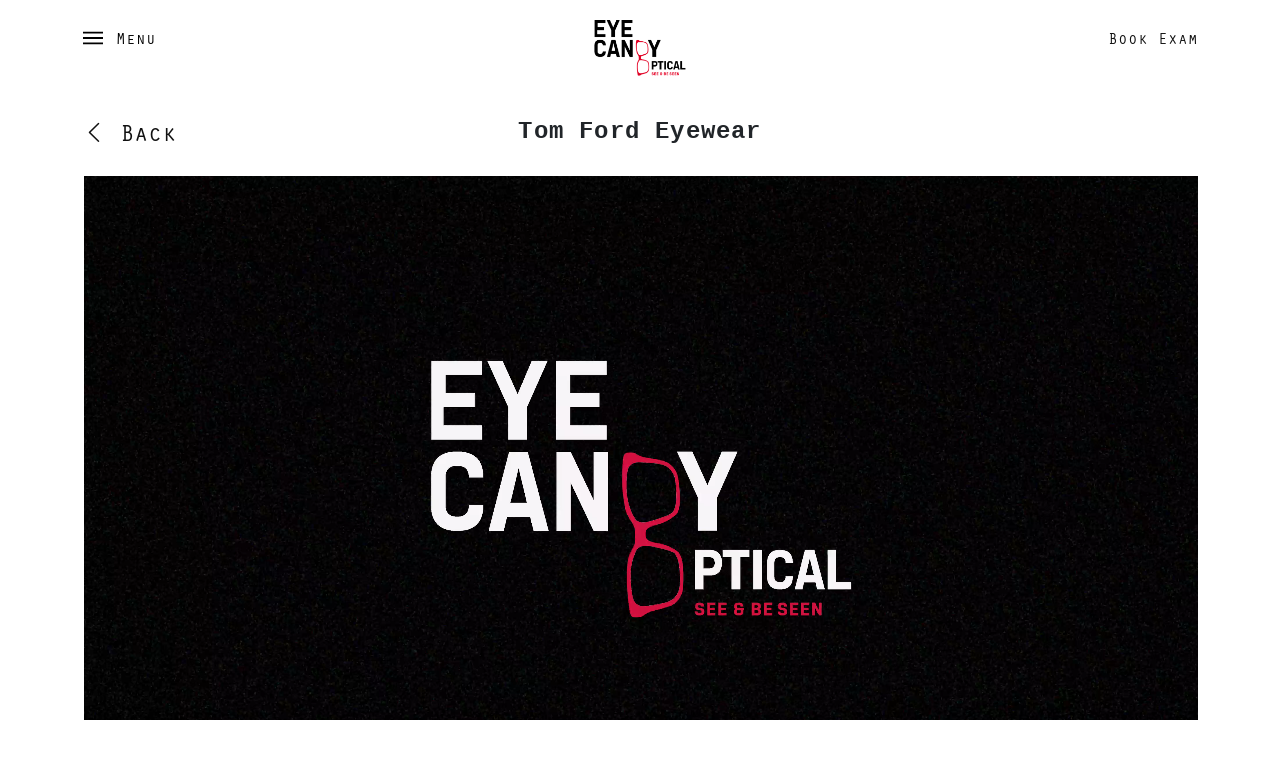

--- FILE ---
content_type: text/html; charset=UTF-8
request_url: https://www.eye-candy-optical.com/tom-ford/
body_size: 12908
content:
<!doctype html>
<html lang="en" prefix="og: http://ogp.me/ns#">
  <head>
  	
	<link rel="stylesheet" type="text/css" href="/WebObjects/artstore.woa/Contents/WebServerResources/site/lightgallery/css/lightgallery-bundle.css?38"/>
<link rel="stylesheet" type="text/css" href="/WebObjects/artstore.woa/Contents/WebServerResources/site/justifiedgallery/justifiedGallery.min.css?38"/>
<script>
	/*  window.addEventListener('contextmenu', function (e) { 
		  e.preventDefault(); 
		}, false);*/ 
	</script>
    
    <meta charset="UTF-8">
    <meta name="viewport" content="width=device-width, initial-scale=1">
    <meta name="theme-color" content="#000000">
    
    
    	<meta property="og:image" content="https://www.eye-candy-optical.com/brand_images/tom-ford/38521.jpg?1648757706611" />
    
    
    <link rel="canonical" href="https://www.eye-candy-optical.com/tom-ford" >
    
    <meta property="og:url" content="https://www.eye-candy-optical.com/tom-ford" />
    <meta property="og:locale" content="en_US" />
    <meta property="og:type" content="website" />
    <meta property="og:site_name" content="Eye Candy Optical"/>
    
    
    <link rel="preconnect" href="https://ajax.googleapis.com/">
    <link rel="icon" href="/favicon.png" type="image/x-icon">
    

<script>(function(w,d,s,l,i){w[l]=w[l]||[];w[l].push({'gtm.start':
new Date().getTime(),event:'gtm.js'});var f=d.getElementsByTagName(s)[0],
j=d.createElement(s),dl=l!='dataLayer'?'&l='+l:'';j.async=true;j.src=
'https://www.googletagmanager.com/gtm.js?id='+i+dl;f.parentNode.insertBefore(j,f);
})(window,document,'script','dataLayer','GTM-P9PM8PS');</script>







    
    
    
    	<link rel="preload" href="/WebObjects/artstore.woa/Contents/WebServerResources/site/fonts/Orator.woff" as="font" type="font/woff"/>
    	<link rel="stylesheet" type="text/css" href="/WebObjects/artstore.woa/Contents/WebServerResources/site/base.css?38"></link>
    	<script type="text/javascript" src="/WebObjects/artstore.woa/Contents/WebServerResources/site/base.js?38"></script>
    
    <link rel="stylesheet" type="text/css" href="/WebObjects/artstore.woa/Contents/WebServerResources/site/css/components.css?38"/>

    <title>Tom Ford Eyewear | Eye Candy Optical</title>
  <script src="/WebObjects/artstore.woa/Contents/WebServerResources/site/lightgallery/lightgallery.min.js?38"></script>
<script src="/WebObjects/artstore.woa/Contents/WebServerResources/site/justifiedgallery/jquery.justifiedGallery.min.js?38"></script>
<script src="/WebObjects/artstore.woa/Contents/WebServerResources/site/lightgallery/plugins/thumbnail/lg-thumbnail.umd.js?38"></script>
<script src="/WebObjects/artstore.woa/Contents/WebServerResources/site/lightgallery/plugins/zoom/lg-zoom.umd.js?38"></script>
<script src="/WebObjects/artstore.woa/Contents/WebServerResources/site/lightgallery/plugins/hash/lg-hash.umd.js?38"></script>
<script src="/WebObjects/artstore.woa/Contents/WebServerResources/site/lightgallery/plugins/share/lg-share.umd.js?38"></script>
<script src="/WebObjects/artstore.woa/Contents/WebServerResources/site/lightgallery/plugins/video/lg-video.umd.js?38"></script>
</head>
  <body class=" ">
  	

<noscript><iframe src="https://www.googletagmanager.com/ns.html?id=GTM-P9PM8PS"
height="0" width="0" style="display:none;visibility:hidden"></iframe></noscript>



  	<script>
  		var applicationURL = '216-231-5515/WebObjects/sugarspecs.woa/1';
  		var minYear = 1906;
		var maxYear = 2026;
		jQuery(function() {
			jQuery('.phone-masked').inputmask("(999) 999-9999");
			jQuery('.date-masked').inputmask(
				{
					alias: "mm/dd/yyyy", 
					yearrange: { 'minyear': minYear, 'maxyear': maxYear }
				} 
			);				
		});
  	</script>
	
   <div class="topbar">
	<div class="container-md">
		
		 <div class="navbar-header" style="position:relative;">
		  <button class="button button-menu-open" type="button">
		        <svg width="22px" height="22px" viewBox="0 0 22 22" class="icon menu-icon">
				    <g stroke="none" stroke-width="1" fill="none" fill-rule="evenodd">
			            <line x1="21" y1="5" x2="1" y2="5" stroke="#000000" stroke-width="2" stroke-linecap="square"></line>
			            <line x1="21" y1="11" x2="1" y2="11" stroke="#000000" stroke-width="2" stroke-linecap="square"></line>
			            <line x1="21" y1="17" x2="1" y2="17" stroke="#000000" stroke-width="2" stroke-linecap="square"></line>
				    </g>
				</svg>
	          <span>Menu</span>
		  </button>
		  <div class="navbar-brand">
		  	<a href="https://www.eye-candy-optical.com"><img alt="Home Page Eye Candy Optical" src="/WebObjects/artstore.woa/Contents/WebServerResources/site/images/eco-logo-2x.png?38" width="350" height="215" /></a>
		  </div>
		  <div style="position:absolute; right:0px; top:30px;">
		  	<a class="link" href="/exams">Book Exam</a>
		  	 
		  </div>
		  
		</div>
	</div>
</div>
  <script>
   	jQuery(function() {
   		jQuery('.button-menu-open').on('click', function() {
   			jQuery('body').addClass('menu-open');
   			setTimeout(function() {
   				jQuery('.menu').css({  'transform': 'translate3d(0,0,0)', '-webkit-transform':'translate3d(0,0,0)'});
   				jQuery('.overlay').css({ opacity: 1});
   			}, 1);
   			return false;
   		});
   		jQuery('body').on('click', function() {
   		 	if (jQuery('body').hasClass('menu-open')) {
   		 		jQuery('.menu').attr('style', '');
   		 		jQuery('.overlay').css({ opacity: 0});
	   		 	setTimeout(function() {
	   				jQuery('body').removeClass('menu-open');
	   			}, 500);
   		 	}
   		});
   	});
   </script>
	<div class="container-lg brand-page">
		<div class="row">
			<div class="col-md-3 col-sm-12">
				<div style="margin-bottom:0px; margin-top:24px;"><a class="link back-link" href="/#brand13"><i class="bi bi-chevron-left"></i> Back</a></div>
			</div>
			<div class="col-md-6 col-sm-12">
				<h1 class="text-center page-header">Tom Ford Eyewear</h1>
			</div>
		</div>
		
		
			<div style="margin-bottom:60px;">
				
					<div style="padding-left:2px; padding-top:2px;">
						

	<div class="video-responsive-container local-video">
		<video playsinline controls="true" loop preload="auto" poster="https://www.eye-candy-optical.com/videos/posters/44476.jpg?1670438797806">
			<source type="video/mp4" src="https://www.eye-candy-optical.com/videos/60.mov" />
				Your browser does not support the video tag.
		</video>
	</div> 

							<script type="application/ld+json">
	{"duration":"PT01M59S","datePublished":"2022-05-14T13:28:54-04:00","contentURL":"https://www.eye-candy-optical.com/videos/60.mov","uploadDate":"2022-05-14T13:28:54-04:00","@type":"VideoObject","name":"Why Tom Ford Eyewear?","description":"Tom Ford design encapsulates the metropolitan spirit of NYC in an eyewear collection with attitude. TF mixes patterns and styles together effortlessly to form frames that create a captivating look for the wearer. Manhattan meets Milan.","@context":"https://schema.org","thumbnailUrl":"https://www.eye-candy-optical.com/videos/posters/44477.jpg?1670438797814"}
</script>
						
						
					</div>
				
			</div>
		
		<p class="text-content text-left mb-4">
			Tom Ford design encapsulates the metropolitan spirit of NYC in an eyewear collection with attitude. TF mixes patterns and styles together effortlessly to form frames that create a captivating look for the wearer. Manhattan meets Milan…. Tom Ford is a collection for the ages.
		</p>
		<div class="in-stock">
			166 Frames In Stock
		</div>
	</div>
	
	  <div class="container-lg mb-4" style="overflow:hidden;">
		<ul class="grid-list list-unstyled">
			
				<li class="grid-list-item">
					<div class="product-item">
						<div class="anchor" id="modelColorLens12227"></div>
						<a class="product-item-link" href="/12227-tom-ford-tf1030-01z">
							<div class="square">
  								<div class="content">
									
	<img loading="lazy" data-src="https://www.eye-candy-optical.com/frame-images/7000/54637.jpg?1726676251956" width="1200" alt="Tom Ford - TF1030 01Z Black/Gold" height="1200" class="img-fluid mb-2 product-image2 lazyload" style="aspect-ratio: 1 / 1" />


								</div>
							</div>
							<div class="product-item-title">TF1030 <br/>01Z Black/Gold<br/>In Stock</div>
						</a>
					</div>
				</li>
			
				<li class="grid-list-item">
					<div class="product-item">
						<div class="anchor" id="modelColorLens12493"></div>
						<a class="product-item-link" href="/12493-tom-ford-tf1030-20g">
							<div class="square">
  								<div class="content">
									
	<img loading="lazy" data-src="https://www.eye-candy-optical.com/frame-images/7000/54658.jpg?1726676284425" width="1200" alt="Tom Ford - TF1030 20G Pink/Grey" height="1200" class="img-fluid mb-2 product-image2 lazyload" style="aspect-ratio: 1 / 1" />


								</div>
							</div>
							<div class="product-item-title">TF1030 <br/>20G Pink/Grey<br/>In Stock</div>
						</a>
					</div>
				</li>
			
				<li class="grid-list-item">
					<div class="product-item">
						<div class="anchor" id="modelColorLens12232"></div>
						<a class="product-item-link" href="/12232-tom-ford-tf1085-01a">
							<div class="square">
  								<div class="content">
									
	<img loading="lazy" data-src="https://www.eye-candy-optical.com/frame-images/7000/54970.jpg?1726677965274" width="1200" alt="Tom Ford - TF1085 01A Black/Gold" height="1200" class="img-fluid mb-2 product-image2 lazyload" style="aspect-ratio: 1 / 1" />


								</div>
							</div>
							<div class="product-item-title">TF1085 <br/>01A Black/Gold<br/>In Stock</div>
						</a>
					</div>
				</li>
			
				<li class="grid-list-item">
					<div class="product-item">
						<div class="anchor" id="modelColorLens8579"></div>
						<a class="product-item-link" href="/8579-tom-ford-tf237-52n">
							<div class="square">
  								<div class="content">
									
	<img loading="lazy" data-src="https://www.eye-candy-optical.com/frame-images/2000/38568.jpg?1650055272403" width="1200" alt="Tom Ford - TF237 52N Tortoise Brown" height="1200" class="img-fluid mb-2 product-image2 lazyload" style="aspect-ratio: 1 / 1" />


								</div>
							</div>
							<div class="product-item-title">TF237 <br/>52N Tortoise Brown<br/>In Stock</div>
						</a>
					</div>
				</li>
			
				<li class="grid-list-item">
					<div class="product-item">
						<div class="anchor" id="modelColorLens4874"></div>
						<a class="product-item-link" href="/4874-tom-ford-tf524-01b">
							<div class="square">
  								<div class="content">
									
	<img loading="lazy" data-src="https://www.eye-candy-optical.com/frame-images/2000/40062.jpg?1650125841080" width="1200" alt="Tom Ford - TF524 01B Black" height="1200" class="img-fluid mb-2 product-image2 lazyload" style="aspect-ratio: 1 / 1" />


								</div>
							</div>
							<div class="product-item-title">TF524 <br/>01B Black<br/>In Stock</div>
						</a>
					</div>
				</li>
			
				<li class="grid-list-item">
					<div class="product-item">
						<div class="anchor" id="modelColorLens3257"></div>
						<a class="product-item-link" href="/3257-tom-ford-tf524-05b">
							<div class="square">
  								<div class="content">
									
	<img loading="lazy" data-src="https://www.eye-candy-optical.com/frame-images/2000/40038.jpg?1650125828913" width="1200" alt="Tom Ford - TF524 05B Black with Beige Temples" height="1200" class="img-fluid mb-2 product-image2 lazyload" style="aspect-ratio: 1 / 1" />


								</div>
							</div>
							<div class="product-item-title">TF524 <br/>05B Black with Beige Temples<br/>In Stock</div>
						</a>
					</div>
				</li>
			
				<li class="grid-list-item">
					<div class="product-item">
						<div class="anchor" id="modelColorLens6969"></div>
						<a class="product-item-link" href="/6969-tom-ford-tf524-54h">
							<div class="square">
  								<div class="content">
									
	<img loading="lazy" data-src="https://www.eye-candy-optical.com/frame-images/2000/40086.jpg?1650125853419" width="1200" alt="Tom Ford - TF524 54H Tortoise" height="1200" class="img-fluid mb-2 product-image2 lazyload" style="aspect-ratio: 1 / 1" />


								</div>
							</div>
							<div class="product-item-title">TF524 <br/>54H Tortoise<br/>In Stock</div>
						</a>
					</div>
				</li>
			
				<li class="grid-list-item">
					<div class="product-item">
						<div class="anchor" id="modelColorLens1952"></div>
						<a class="product-item-link" href="/1952-tom-ford-tf5401-clip-gold">
							<div class="square">
  								<div class="content">
									
	<img loading="lazy" data-src="https://www.eye-candy-optical.com/frame-images/7000/55210.jpg?1726680484378" width="1200" alt="Tom Ford - TF5401 Clip Gold Gold" height="1200" class="img-fluid mb-2 product-image2 lazyload" style="aspect-ratio: 1 / 1" />


								</div>
							</div>
							<div class="product-item-title">TF5401 Clip <br/>Gold Gold<br/>In Stock</div>
						</a>
					</div>
				</li>
			
				<li class="grid-list-item">
					<div class="product-item">
						<div class="anchor" id="modelColorLens2956"></div>
						<a class="product-item-link" href="/2956-tom-ford-tf5401-b-020">
							<div class="square">
  								<div class="content">
									
	<img loading="lazy" data-src="https://www.eye-candy-optical.com/frame-images/2000/38688.jpg?1650055564819" width="1200" alt="Tom Ford - TF5401-B 020 Clear Crystal" height="1200" class="img-fluid mb-2 product-image2 lazyload" style="aspect-ratio: 1 / 1" />


								</div>
							</div>
							<div class="product-item-title">TF5401-B <br/>020 Clear Crystal<br/>In Stock</div>
						</a>
					</div>
				</li>
			
				<li class="grid-list-item">
					<div class="product-item">
						<div class="anchor" id="modelColorLens12450"></div>
						<a class="product-item-link" href="/12450-tom-ford-tf5408-020">
							<div class="square">
  								<div class="content">
									
	<img loading="lazy" data-src="https://www.eye-candy-optical.com/frame-images/7000/55237.jpg?1726684719668" width="1200" alt="Tom Ford - TF5408 020 Grey/Black" height="1200" class="img-fluid mb-2 product-image2 lazyload" style="aspect-ratio: 1 / 1" />


								</div>
							</div>
							<div class="product-item-title">TF5408 <br/>020 Grey/Black<br/>In Stock</div>
						</a>
					</div>
				</li>
			
				<li class="grid-list-item">
					<div class="product-item">
						<div class="anchor" id="modelColorLens1750"></div>
						<a class="product-item-link" href="/1750-tom-ford-tf5479-b-020">
							<div class="square">
  								<div class="content">
									
	<img loading="lazy" data-src="https://www.eye-candy-optical.com/frame-images/2000/40183.jpg?1650126057685" width="1200" alt="Tom Ford - TF5479-B 020 Clear w/ Black" height="1200" class="img-fluid mb-2 product-image2 lazyload" style="aspect-ratio: 1 / 1" />


								</div>
							</div>
							<div class="product-item-title">TF5479-B <br/>020 Clear w/ Black<br/>In Stock</div>
						</a>
					</div>
				</li>
			
				<li class="grid-list-item">
					<div class="product-item">
						<div class="anchor" id="modelColorLens5082"></div>
						<a class="product-item-link" href="/5082-tom-ford-tf5574-b-021">
							<div class="square">
  								<div class="content">
									
	<img loading="lazy" data-src="https://www.eye-candy-optical.com/frame-images/2000/40353.jpg?1650126246691" width="1200" alt="Tom Ford - TF5574-B 021 White/Black" height="1200" class="img-fluid mb-2 product-image2 lazyload" style="aspect-ratio: 1 / 1" />


								</div>
							</div>
							<div class="product-item-title">TF5574-B <br/>021 White/Black<br/>In Stock</div>
						</a>
					</div>
				</li>
			
				<li class="grid-list-item">
					<div class="product-item">
						<div class="anchor" id="modelColorLens5373"></div>
						<a class="product-item-link" href="/5373-tom-ford-tf5641-b-054">
							<div class="square">
  								<div class="content">
									
	<img loading="lazy" data-src="https://www.eye-candy-optical.com/frame-images/2000/40624.jpg?1650126538538" width="1200" alt="Tom Ford - TF5641-B 054 Bronze Tortoise" height="1200" class="img-fluid mb-2 product-image2 lazyload" style="aspect-ratio: 1 / 1" />


								</div>
							</div>
							<div class="product-item-title">TF5641-B <br/>054 Bronze Tortoise<br/>In Stock</div>
						</a>
					</div>
				</li>
			
				<li class="grid-list-item">
					<div class="product-item">
						<div class="anchor" id="modelColorLens7458"></div>
						<a class="product-item-link" href="/7458-tom-ford-tf5683-b-052">
							<div class="square">
  								<div class="content">
									
	<img loading="lazy" data-src="https://www.eye-candy-optical.com/frame-images/2000/39145.jpg?1650056732944" width="1200" alt="Tom Ford - TF5683-B 052 Tortoise/Silver" height="1200" class="img-fluid mb-2 product-image2 lazyload" style="aspect-ratio: 1 / 1" />


								</div>
							</div>
							<div class="product-item-title">TF5683-B <br/>052 Tortoise/Silver<br/>In Stock</div>
						</a>
					</div>
				</li>
			
				<li class="grid-list-item">
					<div class="product-item">
						<div class="anchor" id="modelColorLens9137"></div>
						<a class="product-item-link" href="/9137-tom-ford-tf5695-b-090">
							<div class="square">
  								<div class="content">
									
	<img loading="lazy" data-src="https://www.eye-candy-optical.com/frame-images/2000/40791.jpg?1650126835571" width="1200" alt="Tom Ford - TF5695-B 090 Blue" height="1200" class="img-fluid mb-2 product-image2 lazyload" style="aspect-ratio: 1 / 1" />


								</div>
							</div>
							<div class="product-item-title">TF5695-B <br/>090 Blue<br/>In Stock</div>
						</a>
					</div>
				</li>
			
				<li class="grid-list-item">
					<div class="product-item">
						<div class="anchor" id="modelColorLens9138"></div>
						<a class="product-item-link" href="/9138-tom-ford-tf5696-b-052">
							<div class="square">
  								<div class="content">
									
	<img loading="lazy" data-src="https://www.eye-candy-optical.com/frame-images/2000/39486.jpg?1650057734452" width="1200" alt="Tom Ford - TF5696-B 052 Yellow Tortoise" height="1200" class="img-fluid mb-2 product-image2 lazyload" style="aspect-ratio: 1 / 1" />


								</div>
							</div>
							<div class="product-item-title">TF5696-B <br/>052 Yellow Tortoise<br/>In Stock</div>
						</a>
					</div>
				</li>
			
				<li class="grid-list-item">
					<div class="product-item">
						<div class="anchor" id="modelColorLens9577"></div>
						<a class="product-item-link" href="/9577-tom-ford-tf5696-b-056">
							<div class="square">
  								<div class="content">
									
	<img loading="lazy" data-src="https://www.eye-candy-optical.com/frame-images/2000/39462.jpg?1650057717922" width="1200" alt="Tom Ford - TF5696-B 056 Tortoise/Grey" height="1200" class="img-fluid mb-2 product-image2 lazyload" style="aspect-ratio: 1 / 1" />


								</div>
							</div>
							<div class="product-item-title">TF5696-B <br/>056 Tortoise/Grey<br/>In Stock</div>
						</a>
					</div>
				</li>
			
				<li class="grid-list-item">
					<div class="product-item">
						<div class="anchor" id="modelColorLens9134"></div>
						<a class="product-item-link" href="/9134-tom-ford-tf5696-b-090">
							<div class="square">
  								<div class="content">
									
	<img loading="lazy" data-src="https://www.eye-candy-optical.com/frame-images/2000/39439.jpg?1650057700111" width="1200" alt="Tom Ford - TF5696-B 090 Blue" height="1200" class="img-fluid mb-2 product-image2 lazyload" style="aspect-ratio: 1 / 1" />


								</div>
							</div>
							<div class="product-item-title">TF5696-B <br/>090 Blue<br/>In Stock</div>
						</a>
					</div>
				</li>
			
				<li class="grid-list-item">
					<div class="product-item">
						<div class="anchor" id="modelColorLens8585"></div>
						<a class="product-item-link" href="/8585-tom-ford-tf5709-b-001">
							<div class="square">
  								<div class="content">
									
	<img loading="lazy" data-src="https://www.eye-candy-optical.com/frame-images/2000/39582.jpg?1650057847412" width="1200" alt="Tom Ford - TF5709-B 001 Black" height="1200" class="img-fluid mb-2 product-image2 lazyload" style="aspect-ratio: 1 / 1" />


								</div>
							</div>
							<div class="product-item-title">TF5709-B <br/>001 Black<br/>In Stock</div>
						</a>
					</div>
				</li>
			
				<li class="grid-list-item">
					<div class="product-item">
						<div class="anchor" id="modelColorLens8578"></div>
						<a class="product-item-link" href="/8578-tom-ford-tf5709-b-056">
							<div class="square">
  								<div class="content">
									
	<img loading="lazy" data-src="https://www.eye-candy-optical.com/frame-images/2000/39607.jpg?1650057863427" width="1200" alt="Tom Ford - TF5709-B 056 Tortoise Grey" height="1200" class="img-fluid mb-2 product-image2 lazyload" style="aspect-ratio: 1 / 1" />


								</div>
							</div>
							<div class="product-item-title">TF5709-B <br/>056 Tortoise Grey<br/>In Stock</div>
						</a>
					</div>
				</li>
			
				<li class="grid-list-item">
					<div class="product-item">
						<div class="anchor" id="modelColorLens8995"></div>
						<a class="product-item-link" href="/8995-tom-ford-tf5709-b-072">
							<div class="square">
  								<div class="content">
									
	<img loading="lazy" data-src="https://www.eye-candy-optical.com/frame-images/2000/39535.jpg?1650057820976" width="1200" alt="Tom Ford - TF5709-B 072 Red" height="1200" class="img-fluid mb-2 product-image2 lazyload" style="aspect-ratio: 1 / 1" />


								</div>
							</div>
							<div class="product-item-title">TF5709-B <br/>072 Red<br/>In Stock</div>
						</a>
					</div>
				</li>
			
				<li class="grid-list-item">
					<div class="product-item">
						<div class="anchor" id="modelColorLens9035"></div>
						<a class="product-item-link" href="/9035-tom-ford-tf5735-b-001">
							<div class="square">
  								<div class="content">
									
	<img loading="lazy" data-src="https://www.eye-candy-optical.com/frame-images/2000/41140.jpg?1650127170004" width="1200" alt="Tom Ford - TF5735-B 001 Black" height="1200" class="img-fluid mb-2 product-image2 lazyload" style="aspect-ratio: 1 / 1" />


								</div>
							</div>
							<div class="product-item-title">TF5735-B <br/>001 Black<br/>In Stock</div>
						</a>
					</div>
				</li>
			
				<li class="grid-list-item">
					<div class="product-item">
						<div class="anchor" id="modelColorLens8812"></div>
						<a class="product-item-link" href="/8812-tom-ford-tf5735-b-026">
							<div class="square">
  								<div class="content">
									
	<img loading="lazy" data-src="https://www.eye-candy-optical.com/frame-images/2000/41116.jpg?1650127159365" width="1200" alt="Tom Ford - TF5735-B 026 Crystal" height="1200" class="img-fluid mb-2 product-image2 lazyload" style="aspect-ratio: 1 / 1" />


								</div>
							</div>
							<div class="product-item-title">TF5735-B <br/>026 Crystal<br/>In Stock</div>
						</a>
					</div>
				</li>
			
				<li class="grid-list-item">
					<div class="product-item">
						<div class="anchor" id="modelColorLens9034"></div>
						<a class="product-item-link" href="/9034-tom-ford-tf5735-b-052">
							<div class="square">
  								<div class="content">
									
	<img loading="lazy" data-src="https://www.eye-candy-optical.com/frame-images/2000/41092.jpg?1650127147249" width="1200" alt="Tom Ford - TF5735-B 052 Tortoise" height="1200" class="img-fluid mb-2 product-image2 lazyload" style="aspect-ratio: 1 / 1" />


								</div>
							</div>
							<div class="product-item-title">TF5735-B <br/>052 Tortoise<br/>In Stock</div>
						</a>
					</div>
				</li>
			
				<li class="grid-list-item">
					<div class="product-item">
						<div class="anchor" id="modelColorLens9040"></div>
						<a class="product-item-link" href="/9040-tom-ford-tf5735-b-090">
							<div class="square">
  								<div class="content">
									
	<img loading="lazy" data-src="https://www.eye-candy-optical.com/frame-images/2000/41067.jpg?1650127135953" width="1200" alt="Tom Ford - TF5735-B 090 Light Blue" height="1200" class="img-fluid mb-2 product-image2 lazyload" style="aspect-ratio: 1 / 1" />


								</div>
							</div>
							<div class="product-item-title">TF5735-B <br/>090 Light Blue<br/>In Stock</div>
						</a>
					</div>
				</li>
			
				<li class="grid-list-item">
					<div class="product-item">
						<div class="anchor" id="modelColorLens9043"></div>
						<a class="product-item-link" href="/9043-tom-ford-tf5736-b-005">
							<div class="square">
  								<div class="content">
									
	<img loading="lazy" data-src="https://www.eye-candy-optical.com/frame-images/2000/41188.jpg?1650127203282" width="1200" alt="Tom Ford - TF5736-B 005 Back w/Tortoise" height="1200" class="img-fluid mb-2 product-image2 lazyload" style="aspect-ratio: 1 / 1" />


								</div>
							</div>
							<div class="product-item-title">TF5736-B <br/>005 Back w/Tortoise<br/>In Stock</div>
						</a>
					</div>
				</li>
			
				<li class="grid-list-item">
					<div class="product-item">
						<div class="anchor" id="modelColorLens8799"></div>
						<a class="product-item-link" href="/8799-tom-ford-tf5736-b-052">
							<div class="square">
  								<div class="content">
									
	<img loading="lazy" data-src="https://www.eye-candy-optical.com/frame-images/2000/41236.jpg?1650127221746" width="1200" alt="Tom Ford - TF5736-B 052 Tortoise/Brown" height="1200" class="img-fluid mb-2 product-image2 lazyload" style="aspect-ratio: 1 / 1" />


								</div>
							</div>
							<div class="product-item-title">TF5736-B <br/>052 Tortoise/Brown<br/>In Stock</div>
						</a>
					</div>
				</li>
			
				<li class="grid-list-item">
					<div class="product-item">
						<div class="anchor" id="modelColorLens10859"></div>
						<a class="product-item-link" href="/10859-tom-ford-tf5752-b-020">
							<div class="square">
  								<div class="content">
									
	<img loading="lazy" data-src="https://www.eye-candy-optical.com/frame-images/7000/55287.jpg?1726688661911" width="1200" alt="Tom Ford - TF5752-B 020 Grey Crystal" height="1200" class="img-fluid mb-2 product-image2 lazyload" style="aspect-ratio: 1 / 1" />


								</div>
							</div>
							<div class="product-item-title">TF5752-B <br/>020 Grey Crystal<br/>In Stock</div>
						</a>
					</div>
				</li>
			
				<li class="grid-list-item">
					<div class="product-item">
						<div class="anchor" id="modelColorLens10678"></div>
						<a class="product-item-link" href="/10678-tom-ford-tf5802-b-020">
							<div class="square">
  								<div class="content">
									
	<img loading="lazy" data-src="https://www.eye-candy-optical.com/frame-images/7000/55384.jpg?1726689515227" width="1200" alt="Tom Ford - TF5802-B 020 Crystal Grey/Tortoise" height="1200" class="img-fluid mb-2 product-image2 lazyload" style="aspect-ratio: 1 / 1" />


								</div>
							</div>
							<div class="product-item-title">TF5802-B <br/>020 Crystal Grey/Tortoise<br/>In Stock</div>
						</a>
					</div>
				</li>
			
				<li class="grid-list-item">
					<div class="product-item">
						<div class="anchor" id="modelColorLens11671"></div>
						<a class="product-item-link" href="/11671-tom-ford-tf5803-b-054">
							<div class="square">
  								<div class="content">
									
	<img loading="lazy" data-src="https://www.eye-candy-optical.com/frame-images/7000/55431.jpg?1726691627837" width="1200" alt="Tom Ford - TF5803-B 054 Brown Tortosie" height="1200" class="img-fluid mb-2 product-image2 lazyload" style="aspect-ratio: 1 / 1" />


								</div>
							</div>
							<div class="product-item-title">TF5803-B <br/>054 Brown Tortosie<br/>In Stock</div>
						</a>
					</div>
				</li>
			
				<li class="grid-list-item">
					<div class="product-item">
						<div class="anchor" id="modelColorLens10693"></div>
						<a class="product-item-link" href="/10693-tom-ford-tf5803-b-090">
							<div class="square">
  								<div class="content">
									
	<img loading="lazy" data-src="https://www.eye-candy-optical.com/frame-images/7000/55464.jpg?1726691668748" width="1200" alt="Tom Ford - TF5803-B 090 Blue" height="1200" class="img-fluid mb-2 product-image2 lazyload" style="aspect-ratio: 1 / 1" />


								</div>
							</div>
							<div class="product-item-title">TF5803-B <br/>090 Blue<br/>In Stock</div>
						</a>
					</div>
				</li>
			
				<li class="grid-list-item">
					<div class="product-item">
						<div class="anchor" id="modelColorLens10681"></div>
						<a class="product-item-link" href="/10681-tom-ford-tf5812-b-001">
							<div class="square">
  								<div class="content">
									
	<img loading="lazy" data-src="https://www.eye-candy-optical.com/frame-images/7000/55497.jpg?1726691947025" width="1200" alt="Tom Ford - TF5812-B 001 Black" height="1200" class="img-fluid mb-2 product-image2 lazyload" style="aspect-ratio: 1 / 1" />


								</div>
							</div>
							<div class="product-item-title">TF5812-B <br/>001 Black<br/>In Stock</div>
						</a>
					</div>
				</li>
			
				<li class="grid-list-item">
					<div class="product-item">
						<div class="anchor" id="modelColorLens10684"></div>
						<a class="product-item-link" href="/10684-tom-ford-tf5812-b-052">
							<div class="square">
  								<div class="content">
									
	<img loading="lazy" data-src="https://www.eye-candy-optical.com/frame-images/7000/55516.jpg?1726691978259" width="1200" alt="Tom Ford - TF5812-B 052 Tortoise" height="1200" class="img-fluid mb-2 product-image2 lazyload" style="aspect-ratio: 1 / 1" />


								</div>
							</div>
							<div class="product-item-title">TF5812-B <br/>052 Tortoise<br/>In Stock</div>
						</a>
					</div>
				</li>
			
				<li class="grid-list-item">
					<div class="product-item">
						<div class="anchor" id="modelColorLens10682"></div>
						<a class="product-item-link" href="/10682-tom-ford-tf5812-b-055">
							<div class="square">
  								<div class="content">
									
	<img loading="lazy" data-src="https://www.eye-candy-optical.com/frame-images/7000/55507.jpg?1726691960591" width="1200" alt="Tom Ford - TF5812-B 055 Blue Tortoise" height="1200" class="img-fluid mb-2 product-image2 lazyload" style="aspect-ratio: 1 / 1" />


								</div>
							</div>
							<div class="product-item-title">TF5812-B <br/>055 Blue Tortoise<br/>In Stock</div>
						</a>
					</div>
				</li>
			
				<li class="grid-list-item">
					<div class="product-item">
						<div class="anchor" id="modelColorLens11228"></div>
						<a class="product-item-link" href="/11228-tom-ford-tf5831-b-020">
							<div class="square">
  								<div class="content">
									
	<img loading="lazy" data-src="https://www.eye-candy-optical.com/frame-images/7000/55648.jpg?1726761928302" width="1200" alt="Tom Ford - TF5831-B 020 Grey Crystal/Tortoise" height="1200" class="img-fluid mb-2 product-image2 lazyload" style="aspect-ratio: 1 / 1" />


								</div>
							</div>
							<div class="product-item-title">TF5831-B <br/>020 Grey Crystal/Tortoise<br/>In Stock</div>
						</a>
					</div>
				</li>
			
				<li class="grid-list-item">
					<div class="product-item">
						<div class="anchor" id="modelColorLens11507"></div>
						<a class="product-item-link" href="/11507-tom-ford-tf5844-b-005">
							<div class="square">
  								<div class="content">
									
	<img loading="lazy" data-src="https://www.eye-candy-optical.com/frame-images/7000/55744.jpg?1726762069570" width="1200" alt="Tom Ford - TF5844-B 005 Matte Black/Black" height="1200" class="img-fluid mb-2 product-image2 lazyload" style="aspect-ratio: 1 / 1" />


								</div>
							</div>
							<div class="product-item-title">TF5844-B <br/>005 Matte Black/Black<br/>In Stock</div>
						</a>
					</div>
				</li>
			
				<li class="grid-list-item">
					<div class="product-item">
						<div class="anchor" id="modelColorLens11509"></div>
						<a class="product-item-link" href="/11509-tom-ford-tf5844-b-025">
							<div class="square">
  								<div class="content">
									
	<img loading="lazy" data-src="https://www.eye-candy-optical.com/frame-images/7000/55767.jpg?1726762081543" width="1200" alt="Tom Ford - TF5844-B 025 White/Gold" height="1200" class="img-fluid mb-2 product-image2 lazyload" style="aspect-ratio: 1 / 1" />


								</div>
							</div>
							<div class="product-item-title">TF5844-B <br/>025 White/Gold<br/>In Stock</div>
						</a>
					</div>
				</li>
			
				<li class="grid-list-item">
					<div class="product-item">
						<div class="anchor" id="modelColorLens12425"></div>
						<a class="product-item-link" href="/12425-tom-ford-tf5865-b-002">
							<div class="square">
  								<div class="content">
									
	<img loading="lazy" data-src="https://www.eye-candy-optical.com/frame-images/7000/55792.jpg?1726762106931" width="1200" alt="Tom Ford - TF5865-B 002 Matte Black" height="1200" class="img-fluid mb-2 product-image2 lazyload" style="aspect-ratio: 1 / 1" />


								</div>
							</div>
							<div class="product-item-title">TF5865-B <br/>002 Matte Black<br/>In Stock</div>
						</a>
					</div>
				</li>
			
				<li class="grid-list-item">
					<div class="product-item">
						<div class="anchor" id="modelColorLens14051"></div>
						<a class="product-item-link" href="/14051-tom-ford-tf5868-b-020">
							<div class="square">
  								<div class="content">
									
	<img loading="lazy" data-src="https://www.eye-candy-optical.com/frame-images/7000/55840.jpg?1726762146192" width="1200" alt="Tom Ford - TF5868-B 020 Grey/Silver" height="1200" class="img-fluid mb-2 product-image2 lazyload" style="aspect-ratio: 1 / 1" />


								</div>
							</div>
							<div class="product-item-title">TF5868-B <br/>020 Grey/Silver<br/>In Stock</div>
						</a>
					</div>
				</li>
			
				<li class="grid-list-item">
					<div class="product-item">
						<div class="anchor" id="modelColorLens12308"></div>
						<a class="product-item-link" href="/12308-tom-ford-tf5868-b-092">
							<div class="square">
  								<div class="content">
									
	<img loading="lazy" data-src="https://www.eye-candy-optical.com/frame-images/7000/55863.jpg?1726762173677" width="1200" alt="Tom Ford - TF5868-B 092 Blue" height="1200" class="img-fluid mb-2 product-image2 lazyload" style="aspect-ratio: 1 / 1" />


								</div>
							</div>
							<div class="product-item-title">TF5868-B <br/>092 Blue<br/>In Stock</div>
						</a>
					</div>
				</li>
			
				<li class="grid-list-item">
					<div class="product-item">
						<div class="anchor" id="modelColorLens12461"></div>
						<a class="product-item-link" href="/12461-tom-ford-tf5881-b-001">
							<div class="square">
  								<div class="content">
									
	<img loading="lazy" data-src="https://www.eye-candy-optical.com/frame-images/7000/56028.jpg?1726762574537" width="1200" alt="Tom Ford - TF5881-B 001 Black" height="1200" class="img-fluid mb-2 product-image2 lazyload" style="aspect-ratio: 1 / 1" />


								</div>
							</div>
							<div class="product-item-title">TF5881-B <br/>001 Black<br/>In Stock</div>
						</a>
					</div>
				</li>
			
				<li class="grid-list-item">
					<div class="product-item">
						<div class="anchor" id="modelColorLens12218"></div>
						<a class="product-item-link" href="/12218-tom-ford-tf5891-b-005">
							<div class="square">
  								<div class="content">
									
	<img loading="lazy" data-src="https://www.eye-candy-optical.com/frame-images/7000/56221.jpg?1726762727924" width="1200" alt="Tom Ford - TF5891-B 005 Black/Gold/Tortoise" height="1200" class="img-fluid mb-2 product-image2 lazyload" style="aspect-ratio: 1 / 1" />


								</div>
							</div>
							<div class="product-item-title">TF5891-B <br/>005 Black/Gold/Tortoise<br/>In Stock</div>
						</a>
					</div>
				</li>
			
				<li class="grid-list-item">
					<div class="product-item">
						<div class="anchor" id="modelColorLens12445"></div>
						<a class="product-item-link" href="/12445-tom-ford-tf5891-b-020">
							<div class="square">
  								<div class="content">
									
	<img loading="lazy" data-src="https://www.eye-candy-optical.com/frame-images/7000/56244.jpg?1726762747766" width="1200" alt="Tom Ford - TF5891-B 020 Light Grey/Tortoise" height="1200" class="img-fluid mb-2 product-image2 lazyload" style="aspect-ratio: 1 / 1" />


								</div>
							</div>
							<div class="product-item-title">TF5891-B <br/>020 Light Grey/Tortoise<br/>In Stock</div>
						</a>
					</div>
				</li>
			
				<li class="grid-list-item">
					<div class="product-item">
						<div class="anchor" id="modelColorLens12236"></div>
						<a class="product-item-link" href="/12236-tom-ford-tf5891-b-095">
							<div class="square">
  								<div class="content">
									
	<img loading="lazy" data-src="https://www.eye-candy-optical.com/frame-images/7000/56316.jpg?1726762798183" width="1200" alt="Tom Ford - TF5891-B 095 Olive Green Crystal/Tortoise Temples" height="1200" class="img-fluid mb-2 product-image2 lazyload" style="aspect-ratio: 1 / 1" />


								</div>
							</div>
							<div class="product-item-title">TF5891-B <br/>095 Olive Green Crystal/Tortoise Temples<br/>In Stock</div>
						</a>
					</div>
				</li>
			
				<li class="grid-list-item">
					<div class="product-item">
						<div class="anchor" id="modelColorLens11871"></div>
						<a class="product-item-link" href="/11871-tom-ford-tf5893-b-005">
							<div class="square">
  								<div class="content">
									
	<img loading="lazy" data-src="https://www.eye-candy-optical.com/frame-images/7000/56341.jpg?1726763610600" width="1200" alt="Tom Ford - TF5893-B 005 Grey Tortoise" height="1200" class="img-fluid mb-2 product-image2 lazyload" style="aspect-ratio: 1 / 1" />


								</div>
							</div>
							<div class="product-item-title">TF5893-B <br/>005 Grey Tortoise<br/>In Stock</div>
						</a>
					</div>
				</li>
			
				<li class="grid-list-item">
					<div class="product-item">
						<div class="anchor" id="modelColorLens14050"></div>
						<a class="product-item-link" href="/14050-tom-ford-tf5938-b-001">
							<div class="square">
  								<div class="content">
									
	<img loading="lazy" data-src="https://www.eye-candy-optical.com/frame-images/7000/56695.jpg?1726774057740" width="1200" alt="Tom Ford - TF5938-B 001 Black/Gold" height="1200" class="img-fluid mb-2 product-image2 lazyload" style="aspect-ratio: 1 / 1" />


								</div>
							</div>
							<div class="product-item-title">TF5938-B <br/>001 Black/Gold<br/>In Stock</div>
						</a>
					</div>
				</li>
			
				<li class="grid-list-item">
					<div class="product-item">
						<div class="anchor" id="modelColorLens14053"></div>
						<a class="product-item-link" href="/14053-tom-ford-tf5938-b-057">
							<div class="square">
  								<div class="content">
									
	<img loading="lazy" data-src="https://www.eye-candy-optical.com/frame-images/7000/56719.jpg?1726774104392" width="1200" alt="Tom Ford - TF5938-B 057 Crystal Grey" height="1200" class="img-fluid mb-2 product-image2 lazyload" style="aspect-ratio: 1 / 1" />


								</div>
							</div>
							<div class="product-item-title">TF5938-B <br/>057 Crystal Grey<br/>In Stock</div>
						</a>
					</div>
				</li>
			
				<li class="grid-list-item">
					<div class="product-item">
						<div class="anchor" id="modelColorLens12730"></div>
						<a class="product-item-link" href="/12730-tom-ford-tf5945-b-016">
							<div class="square">
  								<div class="content">
									
	<img loading="lazy" data-src="https://www.eye-candy-optical.com/frame-images/7000/56841.jpg?1726777155849" width="1200" alt="Tom Ford - TF5945-B 016 Silver" height="1200" class="img-fluid mb-2 product-image2 lazyload" style="aspect-ratio: 1 / 1" />


								</div>
							</div>
							<div class="product-item-title">TF5945-B <br/>016 Silver<br/>In Stock</div>
						</a>
					</div>
				</li>
			
				<li class="grid-list-item">
					<div class="product-item">
						<div class="anchor" id="modelColorLens12733"></div>
						<a class="product-item-link" href="/12733-tom-ford-tf5945-b-028">
							<div class="square">
  								<div class="content">
									
	<img loading="lazy" data-src="https://www.eye-candy-optical.com/frame-images/7000/56866.jpg?1726777202925" width="1200" alt="Tom Ford - TF5945-B 028 Gold/Tortoise" height="1200" class="img-fluid mb-2 product-image2 lazyload" style="aspect-ratio: 1 / 1" />


								</div>
							</div>
							<div class="product-item-title">TF5945-B <br/>028 Gold/Tortoise<br/>In Stock</div>
						</a>
					</div>
				</li>
			
				<li class="grid-list-item">
					<div class="product-item">
						<div class="anchor" id="modelColorLens12914"></div>
						<a class="product-item-link" href="/12914-tom-ford-tf5949-b-052">
							<div class="square">
  								<div class="content">
									
	<img loading="lazy" data-src="https://www.eye-candy-optical.com/frame-images/8000/57010.jpg?1726783743673" width="1200" alt="Tom Ford - TF5949-B 052 Tortoise" height="1200" class="img-fluid mb-2 product-image2 lazyload" style="aspect-ratio: 1 / 1" />


								</div>
							</div>
							<div class="product-item-title">TF5949-B <br/>052 Tortoise<br/>In Stock</div>
						</a>
					</div>
				</li>
			
				<li class="grid-list-item">
					<div class="product-item">
						<div class="anchor" id="modelColorLens14057"></div>
						<a class="product-item-link" href="/14057-tom-ford-tf5970-b-052">
							<div class="square">
  								<div class="content">
									
	<img loading="lazy" data-src="https://www.eye-candy-optical.com/frame-images/8000/57174.jpg?1726846072757" width="1200" alt="Tom Ford - TF5970-B 052 Tortoise" height="1200" class="img-fluid mb-2 product-image2 lazyload" style="aspect-ratio: 1 / 1" />


								</div>
							</div>
							<div class="product-item-title">TF5970-B <br/>052 Tortoise<br/>In Stock</div>
						</a>
					</div>
				</li>
			
				<li class="grid-list-item">
					<div class="product-item">
						<div class="anchor" id="modelColorLens9606"></div>
						<a class="product-item-link" href="/9606-tom-ford-tf711-56e">
							<div class="square">
  								<div class="content">
									
	<img loading="lazy" data-src="https://www.eye-candy-optical.com/frame-images/3000/42417.jpg?1650129294334" width="1200" alt="Tom Ford - TF711 56E Tortoise" height="1200" class="img-fluid mb-2 product-image2 lazyload" style="aspect-ratio: 1 / 1" />


								</div>
							</div>
							<div class="product-item-title">TF711 <br/>56E Tortoise<br/>In Stock</div>
						</a>
					</div>
				</li>
			
				<li class="grid-list-item">
					<div class="product-item">
						<div class="anchor" id="modelColorLens8309"></div>
						<a class="product-item-link" href="/8309-tom-ford-tf775-55v">
							<div class="square">
  								<div class="content">
									
	<img loading="lazy" data-src="https://www.eye-candy-optical.com/frame-images/3000/42657.jpg?1650130300215" width="1200" alt="Tom Ford - TF775 55V Black/Blue" height="1200" class="img-fluid mb-2 product-image2 lazyload" style="aspect-ratio: 1 / 1" />


								</div>
							</div>
							<div class="product-item-title">TF775 <br/>55V Black/Blue<br/>In Stock</div>
						</a>
					</div>
				</li>
			
				<li class="grid-list-item">
					<div class="product-item">
						<div class="anchor" id="modelColorLens8742"></div>
						<a class="product-item-link" href="/8742-tom-ford-tf882-25e">
							<div class="square">
  								<div class="content">
									
	<img loading="lazy" data-src="https://www.eye-candy-optical.com/frame-images/2000/39654.jpg?1650125182122" width="1200" alt="Tom Ford - TF882 25E White/Yellow" height="1200" class="img-fluid mb-2 product-image2 lazyload" style="aspect-ratio: 1 / 1" />


								</div>
							</div>
							<div class="product-item-title">TF882 <br/>25E White/Yellow<br/>In Stock</div>
						</a>
					</div>
				</li>
			
		</ul>
	</div> 
	 
	<div class="gallery-wrapper container-lg mb-5">
		<div class="gallery-container justified-gallery" id="animated-thumbnails-gallery">
			
				<a data-download-url="false" data-pinterest-text="Tom Ford - 1080x1080px" data-lg-size="1200-1200" data-facebok-text="Tom Ford - 1080x1080px" data-slide-name="3015" data-sub-html="Tom Ford - 1080x1080px" data-tweet-text="Tom Ford - 1080x1080px" class="gallery-item" href="https://www.eye-candy-optical.com/brand_images/tom-ford/38539.jpg?1648757766274">
					<img data-download-url="false" width="720" height="720" alt="Tom Ford - 1080x1080px" class="img-responsive" src="https://www.eye-candy-optical.com/brand_images/tom-ford/38538.jpg?1648757766274" />
				</a>
			
				<a data-download-url="false" data-pinterest-text="Tom Ford - Image 3019" data-lg-size="1200-1200" data-facebok-text="Tom Ford - Image 3019" data-slide-name="3019" data-sub-html="Tom Ford - Image 3019" data-tweet-text="Tom Ford - Image 3019" class="gallery-item" href="https://www.eye-candy-optical.com/brand_images/tom-ford/38550.jpg?1648757768839">
					<img data-download-url="false" width="720" height="720" alt="Tom Ford - Image 3019" class="img-responsive" src="https://www.eye-candy-optical.com/brand_images/tom-ford/38551.jpg?1648757768838" />
				</a>
			
				<a data-download-url="false" data-pinterest-text="Tom Ford - Image 3016" data-lg-size="1200-1200" data-facebok-text="Tom Ford - Image 3016" data-slide-name="3016" data-sub-html="Tom Ford - Image 3016" data-tweet-text="Tom Ford - Image 3016" class="gallery-item" href="https://www.eye-candy-optical.com/brand_images/tom-ford/38541.jpg?1648757766900">
					<img data-download-url="false" width="720" height="720" alt="Tom Ford - Image 3016" class="img-responsive" src="https://www.eye-candy-optical.com/brand_images/tom-ford/38542.jpg?1648757766900" />
				</a>
			
				<a data-download-url="false" data-pinterest-text="Tom Ford - Image 3017" data-lg-size="1200-1200" data-facebok-text="Tom Ford - Image 3017" data-slide-name="3017" data-sub-html="Tom Ford - Image 3017" data-tweet-text="Tom Ford - Image 3017" class="gallery-item" href="https://www.eye-candy-optical.com/brand_images/tom-ford/38544.jpg?1648757767568">
					<img data-download-url="false" width="720" height="720" alt="Tom Ford - Image 3017" class="img-responsive" src="https://www.eye-candy-optical.com/brand_images/tom-ford/38545.jpg?1648757767568" />
				</a>
			
				<a data-download-url="false" data-pinterest-text="Tom Ford - Image 3018" data-lg-size="1200-1200" data-facebok-text="Tom Ford - Image 3018" data-slide-name="3018" data-sub-html="Tom Ford - Image 3018" data-tweet-text="Tom Ford - Image 3018" class="gallery-item" href="https://www.eye-candy-optical.com/brand_images/tom-ford/38548.jpg?1648757768203">
					<img data-download-url="false" width="720" height="720" alt="Tom Ford - Image 3018" class="img-responsive" src="https://www.eye-candy-optical.com/brand_images/tom-ford/38547.jpg?1648757768203" />
				</a>
			
		</div>
	</div>
	<div class="container-lg">
		<div class="text-content mb-4">
			<p><a class="text-decoration-none" target= "_blank" href="https://www.tomford.com/eyewear/women/optical/">Tom Ford</a> design encapsulates the metropolitan spirit of New York City in an eyewear collection with attitude.</p>
<p><a class="text-decoration-none" target= "_blank" href="https://www.tomford.com/eyewear/women/optical/">Tom Ford</a> effortlessly mixes bold styles and patterns together to form frames that create a captivating look for the wearer. Manhattan meets Milan&hellip; <a class="text-decoration-none" target= "_blank" href="https://www.tomford.com/eyewear/women/optical/">Tom Ford</a> is an eyewear collection for the classy and sassy who know what they want and will stop at nothing to get it. <a class="text-decoration-none" target= "_blank" href="https://www.tomford.com/eyewear/women/optical/">Tom Ford</a> embellishes in chic eyewear and makes it the star of the show without taking the spotlight from the magnificence of the wearer. No stranger to the luxury fashion world, <a class="text-decoration-none" target= "_blank" href="https://www.tomford.com/eyewear/women/optical/">Tom Ford</a> was the creative director for Gucci. Today, <a class="text-decoration-none" target= "_blank" href="https://www.tomford.com/eyewear/women/optical/">Tom Ford</a> has an extensive line for women&rsquo;s and men&rsquo;s wear, perfumes, and fashion accessories including glasses and sunglasses. &nbsp;</p>
<p>In April of 2005, <a class="text-decoration-none" target= "_blank" href="https://www.tomford.com/eyewear/women/optical/">Tom Ford</a> announced the creation of his own designer brand which now became one of most recognizable in the world of high fashion. In the same year he announced his partnership with the Italian Marcolin Group to produce and internationally distribute <a class="text-decoration-none" target= "_blank" href="https://www.tomford.com/eyewear/women/optical/">Tom Ford</a> optical frames and sunglasses. <a class="text-decoration-none" target= "_blank" href="https://www.tomford.com/eyewear/women/optical/">Tom Ford</a> optical and sunglass frames are all made in Italy in the land of some of the finest eyewear factories. <a class="text-decoration-none" target= "_blank" href="https://www.tomford.com/eyewear/women/optical/">Tom Ford</a> eyewear is produced with painstaking attention to detail, finest Italian acetates, and with highest quality hardware.</p>
<p>The sunglasses and glasses merge together both vintage and contemporary influences. All <a class="text-decoration-none" target= "_blank" href="https://www.tomford.com/eyewear/women/optical/">Tom Ford</a> styles are rendered instantly recognizable by the elegant metal &ldquo;T&rdquo; detail, the undisputed icon of the brand. <a class="text-decoration-none" target= "_blank" href="https://www.tomford.com/eyewear/women/optical/">Tom Ford</a> has an incredible assortment of designer sunglasses and many come standard with high quality polarized or gradient lenses for non-glare vision and comfort outdoors. &nbsp;<a class="text-decoration-none" target= "_blank" href="https://www.tomford.com/eyewear/women/optical/">Tom Ford</a> is a perfect example of eyewear that is comfortable, fashion forward, bold, and well made.</p>
<p>If you wear <a class="text-decoration-none" target= "_blank" href="https://www.tomford.com/eyewear/women/optical/">Tom Ford</a> eyewear, you mean business while also leading a simple and carefree life. Nothing is impossible and you prove that to the world with every step you make, you are smart and charismatic. This quality shows in the workplace or the streets of your favorite city. Being fashionable and comfortable is a priority, as you never know what the evening will bring. For you, the world is in the palm of your hands. Enjoy the finer things and try on a pair of <a class="text-decoration-none" target= "_blank" href="https://www.tomford.com/eyewear/women/optical/">Tom Ford</a> designer glasses today. You can find the sharpest and finest pairs of their eyewear collection at Eye Candy Optical in Cleveland.</p>
		</div>
		<div class="mb-5"><a class="link back-link" href="/#brand13"><i class="bi bi-chevron-left"></i> Back</a></div>
		<script type="text/javascript"> 
		    jQuery("#animated-thumbnails-gallery")
			  .justifiedGallery({
			    captions: false,
			    lastRow: "hide",
			    rowHeight: 360,
			    margins: 2,
			    waitThumbnailsLoad: false,
			  /*
			    thumbnailPath: function (currentPath, width, height, image) {
				    if (Math.max(width, height) < 250) {
				      return currentPath.replace(/(.*)(_[a-z]+)(\..*)/, "$1_small$2");
				    } else { 
				      return currentPath.replace(/(.*)(_[a-z]+)(\..*)/, "$1_medium$2");
				    }
				   
				    return jQuery(image).data('thumbnail');
				 }*/
			  })
			  .on("jg.complete", function () {
			    window.lightGallery(
			      document.getElementById("animated-thumbnails-gallery"),
			      {
			        autoplayFirstVideo: false,
			        pager: false,
			        galleryId: "brands",
			        plugins: [lgZoom, lgThumbnail, lgHash, lgShare, lgVideo],
			        facebook: true,
			        pinterest: true,
			        share: true,
			        enableDrag: false,
			        download: false,
			        twitter: true,
			        hash:true,
			        customSlideName: true,
			        //showAfterLoad:false,
			        //licenseKey
			        mobileSettings: {
			          controls: false,
			          showCloseIcon: true,
			          download: false,
			          rotate: false
			        }
			      }
			    );
			  });
			  /*
			  jQuery("#video-gallery")
			  .justifiedGallery({
			    captions: false,
			    margins: 2,
			    rowHeight: 250,
			    waitThumbnailsLoad: false,
			  })
			  .on("jg.complete", function () {
				  window.lightGallery(document.getElementById('video-gallery'), {
					    plugins: [lgVideo],
				  });
			  });*/
			  jQuery(function() {
		      	jQuery(window).scroll(function() {
					if (jQuery(this).scrollTop() > 20) {
						jQuery('#toTopBtn').fadeIn();
					} else {
						jQuery('#toTopBtn').fadeOut();
					}
				});
				
				jQuery('#toTopBtn').click(function() {
					jQuery("html, body").animate({
					scrollTop: 0
					}, 1000);
					return false;
				});
			 });
		</script>
		<a href="#" id="toTopBtn">
			<svg xmlns="http://www.w3.org/2000/svg" width="28" height="28" fill="currentColor" class="bi bi-chevron-up" viewBox="0 0 16 16">
			  <path fill-rule="evenodd" d="M7.646 4.646a.5.5 0 0 1 .708 0l6 6a.5.5 0 0 1-.708.708L8 5.707l-5.646 5.647a.5.5 0 0 1-.708-.708l6-6z"/>
			</svg>
		</a>
	</div>
	<script type="application/ld+json">
	{"mainEntity":{"itemListElement":[{"@type":"SiteNavigationElement","name":"Brands","description":"Our Brands","position":1,"url":"https://www.eye-candy-optical.com/brands"},{"@type":"SiteNavigationElement","name":"Beachwood Boutique","description":"Hours & Directions","position":2,"url":"https://www.eye-candy-optical.com/eyeglasses-beachwood-oh"},{"@type":"SiteNavigationElement","name":"Westlake Boutique","description":"Hours & Directions","position":3,"url":"https://www.eye-candy-optical.com/eyeglasses-westlake-oh"},{"@type":"SiteNavigationElement","name":"Eye Exams","description":"Schedule your eye exam appointment with our Optometrist.","position":4,"url":"https://www.eye-candy-optical.com/exams"},{"@type":"SiteNavigationElement","name":"Vision Insurances","description":"We accept most national vision insurance plans.","position":5,"url":"https://www.eye-candy-optical.com/vision_insurance"},{"@type":"SiteNavigationElement","name":"Prescription Lenses","description":"We make lenses that help you see crystal clear and look your best.","position":6,"url":"https://www.eye-candy-optical.com/prescription_lenses"},{"@type":"SiteNavigationElement","name":"Our Story","position":6,"url":"https://www.eye-candy-optical.com/our_story"}],"@type":"ItemList"},"@type":"WebPage","name":"Tom Ford Eyewear","description":"Tom Ford design encapsulates the metropolitan spirit of NYC in an eyewear collection with attitude. TF mixes patterns and styles together effortlessly to form frames that create a captivating look for the wearer. Manhattan meets Milan\u2026. Tom Ford is a collection for the ages.","@id":"https://www.eye-candy-optical.com/tom-ford","mainEntityOfPage":{"@type":"WebPage","@id":"https://www.eye-candy-optical.com/tom-ford"},"@context":"http://schema.org","url":"https://www.eye-candy-optical.com/tom-ford"}
</script>
	
		   <div class="overlay"></div>
		   
		   <div class="menu-scroll-wrap">
		   		<div class="menu"> 
		   			<div class="menu-content">
		   				<div class="menu-list-wrapper">
						    <ul class="menu-list">
						      <li class="pt-0">
						      	<div class="menu-header">
				   					<button class="button button-menu-close">
									<svg width="22px" height="22px" viewBox="0 0 22 22" class="icon cross-icon">
									    <g stroke="none" stroke-width="1" fill="none" fill-rule="evenodd">
									         <line x1="18.193398" y1="17.9465837" x2="3.806602" y2="4.0534163" stroke="#000000" stroke-width="2" stroke-linecap="round"></line>
									         <line x1="3.92893219" y1="18.0710678" x2="18.0710678" y2="3.92893219" stroke="#000000" stroke-width="2" stroke-linecap="round"></line>
									    </g>
									</svg>
				   					<span>Menu</span>
				   					</button>
				   				</div>
						      </li>
						      <li><a class="no-text-decoration" href="/brands">Brands</a></li>
						      
						      	<li><a class="no-text-decoration" href="/eyeglasses-beachwood-oh">Beachwood Boutique</a></li>
						      
						      	<li><a class="no-text-decoration" href="/eyeglasses-westlake-oh">Westlake Boutique</a></li>
						      
						      <li><a class="no-text-decoration" href="/doctors">Meet Our Doctors</a></li>
						      <li><a class="no-text-decoration" href="/exams">Eye Exams</a></li>
						      <li><a class="no-text-decoration" href="/vision_insurance">Vision Insurances</a></li>
						      <li><a class="no-text-decoration" href="/prescription_lenses">Prescription Lenses</a></li> 
						      <li class="divider"></li>
						      <li><a class="no-text-decoration" href="/our_story">Our Story</a></li> 
						    </ul>
						 </div>
				    </div>
			   </div>
		   </div>
 
			<div class="container-sm">
			<div class="footer">
				<div class="row location">
					
						<div class="col-sm text-center footer-store">
							<div class="footer-store-name">Eye Candy Optical Beachwood</div>
							<div class="content">
								<address>
									<a href="https://maps.apple.com/?ll=41.45131806708491,-81.48579467258286&q=Eye+Candy+Optical+in+Pinecrest">
										400 Park Avenue Unit 192<br/>
										Beachwood OH 44122
									</a>
								</address>
								<div class="footer-phone">
									<a class="link" href="tel:+12166001615">Call (216) 600-1615</a>
								</div>
								<div class="footer-email">
									<a class="link text-decoration-none" href="mailto:info@eye-candy-optical.com">Send us an email</a>
								</div>
							</div>
						</div>
					
						<div class="col-sm text-center footer-store">
							<div class="footer-store-name">Eye Candy Optical Westlake</div>
							<div class="content">
								<address>
									<a href="https://maps.apple.com/?ll=41.46231428072586,-81.95596760141835&q=Eye+Candy+Optical+in+Promenade">
										30311 Detroit Road<br/>
										Westlake OH 44145
									</a>
								</address>
								<div class="footer-phone">
									<a class="link" href="tel:+14402509191">Call (440) 250-9191</a>
								</div>
								<div class="footer-email">
									<a class="link text-decoration-none" href="mailto:info@eye-candy-optical.com">Send us an email</a>
								</div>
							</div>
						</div>
					
				</div>
				<div class="footer-subscribe">
					<div class="footer-subscribe-title"> LET’S KEEP THE CONVERSATION GOING</div>
					<div class="footer-subscribe-description">Receive our newsletter and discover our stories, collections, and surprises.</div>
					<div class="footer-subscribe-button-container">
						<a href="#" class="footer-subscribe-button open-subscribe-button no-text-decoration">Subscribe</a>
					</div>
				</div>
					
				<div class="footer-end">
					<div class="row">
						<div class="col-sm">
							<span class="copyright">(C) Eye Candy Optical 2026. All rights reserved.</span>
						</div>
						<div class="col-sm">
						
							<ul class="list-unstyled list-inline social-networks">
								<li class="list-inline-item">
									<a href="https://www.facebook.com/EyeCandyOpticalCle">
										<svg width="10px" height="20px" viewBox="0 0 10 20" version="1.1" xmlns="http://www.w3.org/2000/svg" xmlns:xlink="http://www.w3.org/1999/xlink">
										    <g id="facebook" stroke="none" stroke-width="1" fill="none" fill-rule="evenodd">
										        <g fill="#666666" fill-rule="nonzero">
										            <path d="M2.5,6.66666667 L0,6.66666667 L0,10 L2.5,10 L2.5,20 L6.66666667,20 L6.66666667,10 L9.70166667,10 L10,6.66666667 L6.66666667,6.66666667 L6.66666667,5.2775 C6.66666667,4.48166667 6.82666667,4.16666667 7.59583333,4.16666667 L10,4.16666667 L10,0 L6.82666667,0 C3.83,0 2.5,1.31916667 2.5,3.84583333 L2.5,6.66666667 Z" id="Path"></path>
										        </g>
										    </g>
										</svg>	
									</a>
								</li>
								<li class="list-inline-item">
									<a href="https://www.instagram.com/eyecandycle/?hl=en">
										<svg width="20px" height="20px" viewBox="0 0 20 20" version="1.1" xmlns="http://www.w3.org/2000/svg" xmlns:xlink="http://www.w3.org/1999/xlink">
										    <g id="instagram" stroke="none" stroke-width="1" fill="none" fill-rule="evenodd">
										        <g fill="#666666" fill-rule="nonzero">
										            <path d="M10,1.8025 C12.67,1.8025 12.9866667,1.8125 14.0416667,1.86083333 C16.7516667,1.98416667 18.0175,3.27 18.1408333,5.96 C18.1891667,7.01416667 18.1983333,7.33083333 18.1983333,10.0008333 C18.1983333,12.6716667 18.1883333,12.9875 18.1408333,14.0416667 C18.0166667,16.7291667 16.7541667,18.0175 14.0416667,18.1408333 C12.9866667,18.1891667 12.6716667,18.1991667 10,18.1991667 C7.33,18.1991667 7.01333333,18.1891667 5.95916667,18.1408333 C3.2425,18.0166667 1.98333333,16.725 1.86,14.0408333 C1.81166667,12.9866667 1.80166667,12.6708333 1.80166667,10 C1.80166667,7.33 1.8125,7.01416667 1.86,5.95916667 C1.98416667,3.27 3.24666667,1.98333333 5.95916667,1.86 C7.01416667,1.8125 7.33,1.8025 10,1.8025 L10,1.8025 Z M10,-4.04768811e-16 C7.28416667,-4.04768811e-16 6.94416667,0.0116666667 5.8775,0.06 C2.24583333,0.226666667 0.2275,2.24166667 0.0608333333,5.87666667 C0.0116666667,6.94416667 -4.04768811e-16,7.28416667 -4.04768811e-16,10 C-4.04768811e-16,12.7158333 0.0116666667,13.0566667 0.06,14.1233333 C0.226666667,17.755 2.24166667,19.7733333 5.87666667,19.94 C6.94416667,19.9883333 7.28416667,20 10,20 C12.7158333,20 13.0566667,19.9883333 14.1233333,19.94 C17.7516667,19.7733333 19.775,17.7583333 19.9391667,14.1233333 C19.9883333,13.0566667 20,12.7158333 20,10 C20,7.28416667 19.9883333,6.94416667 19.94,5.8775 C19.7766667,2.24916667 17.7591667,0.2275 14.1241667,0.0608333333 C13.0566667,0.0116666667 12.7158333,-4.04768811e-16 10,-4.04768811e-16 Z M10,4.865 C7.16416667,4.865 4.865,7.16416667 4.865,10 C4.865,12.8358333 7.16416667,15.1358333 10,15.1358333 C12.8358333,15.1358333 15.135,12.8366667 15.135,10 C15.135,7.16416667 12.8358333,4.865 10,4.865 Z M10,13.3333333 C8.15916667,13.3333333 6.66666667,11.8416667 6.66666667,10 C6.66666667,8.15916667 8.15916667,6.66666667 10,6.66666667 C11.8408333,6.66666667 13.3333333,8.15916667 13.3333333,10 C13.3333333,11.8416667 11.8408333,13.3333333 10,13.3333333 Z M15.3383333,3.4625 C14.675,3.4625 14.1375,4 14.1375,4.6625 C14.1375,5.325 14.675,5.8625 15.3383333,5.8625 C16.0008333,5.8625 16.5375,5.325 16.5375,4.6625 C16.5375,4 16.0008333,3.4625 15.3383333,3.4625 Z"></path>
										        </g>
										    </g>
										</svg>
									</a>
								</li>
								<li class="list-inline-item">
									<a href="https://youtube.com/channel/UCG1oB57p7M67B1gCq2BPxZQ">
										<svg width="17px" height="20px" viewBox="0 0 17 20" version="1.1" xmlns="http://www.w3.org/2000/svg" xmlns:xlink="http://www.w3.org/1999/xlink">
										    <g id="youtube" stroke="none" stroke-width="1" fill="none" fill-rule="evenodd">
										        <g  fill="#666666" fill-rule="nonzero">
										            <path d="M2.21,0 L3.41,0 L4.23333333,3.085 L4.99666667,0 L6.20833333,0 L4.82083333,4.5875 L4.82083333,7.71833333 L3.62833333,7.71833333 L3.62833333,4.5875 L2.21,0 Z M7.705,1.9775 C6.7725,1.9775 6.15416667,2.59416667 6.15416667,3.50666667 L6.15416667,6.2975 C6.15416667,7.30083333 6.67833333,7.82333333 7.705,7.82333333 C8.55666667,7.82333333 9.22666667,7.25416667 9.22666667,6.2975 L9.22666667,3.50666667 C9.22666667,2.61583333 8.5625,1.9775 7.705,1.9775 Z M8.1475,6.25 C8.1475,6.56 7.98916667,6.78833333 7.70416667,6.78833333 C7.41166667,6.78833333 7.2425,6.54916667 7.2425,6.25 L7.2425,3.60083333 C7.2425,3.28916667 7.38583333,3.05833333 7.68333333,3.05833333 C8.00833333,3.05833333 8.1475,3.2825 8.1475,3.60083333 L8.1475,6.25 L8.1475,6.25 Z M12.0883333,2.025 L12.0883333,6.34666667 C11.9591667,6.50833333 11.6716667,6.77333333 11.4658333,6.77333333 C11.24,6.77333333 11.1841667,6.61833333 11.1841667,6.39 L11.1841667,2.025 L10.1258333,2.025 L10.1258333,6.78333333 C10.1258333,7.34583333 10.2975,7.8 10.865,7.8 C11.185,7.8 11.63,7.63333333 12.0883333,7.08916667 L12.0883333,7.7175 L13.1466667,7.7175 L13.1466667,2.025 L12.0883333,2.025 Z M13.9241667,13.5733333 C13.5508333,13.5733333 13.4733333,13.8358333 13.4733333,14.2091667 L13.4733333,14.7583333 L14.3641733,14.7583333 L14.3641733,14.2083333 C14.365,13.8416667 14.2875,13.5733333 13.9241667,13.5733333 Z M10.005,13.6066667 C9.935,13.6425 9.86583333,13.6975 9.79666667,13.7716667 L9.79666667,17.1508333 C9.87916667,17.2391667 9.95833333,17.3025 10.0358333,17.3416667 C10.2,17.425 10.44,17.4308333 10.5516667,17.2858333 C10.61,17.2091667 10.6391667,17.085 10.6391667,16.9116667 L10.6391667,14.1125 C10.6391667,13.9291667 10.6033333,13.7908333 10.5316667,13.6958333 C10.4091667,13.535 10.1816667,13.5175 10.005,13.6066667 L10.005,13.6066667 Z M14.0275,9.2775 C11.8575,9.13 4.80583333,9.13 2.63916667,9.2775 C0.294166667,9.4375 0.0175,10.8541667 -1.48029737e-15,14.5833333 C0.0175,18.3058333 0.291666667,19.7291667 2.63916667,19.8891667 C4.80583333,20.0366667 11.8575,20.0366667 14.0275,19.8891667 C16.3725,19.7291667 16.6491667,18.3116667 16.6666667,14.5833333 C16.6491667,10.8608333 16.375,9.4375 14.0275,9.2775 Z M3.7575,18.1825 L2.62166667,18.1825 L2.62166667,11.8991667 L1.44666667,11.8991667 L1.44666667,10.8325 L4.93166667,10.8325 L4.93166667,11.8991667 L3.75666667,11.8991667 L3.75666667,18.1825 L3.7575,18.1825 Z M7.79583333,18.1825 L6.7875,18.1825 L6.7875,17.5841667 C6.60166667,17.805 6.40833333,17.9733333 6.2075,18.0883333 C5.66416667,18.4 4.91833333,18.3925 4.91833333,17.2925 L4.91833333,12.7608333 L5.92583333,12.7608333 L5.92583333,16.9175 C5.92583333,17.1358333 5.97833333,17.2825 6.19416667,17.2825 C6.39083333,17.2825 6.66416667,17.03 6.78666667,16.8766667 L6.78666667,12.7608333 L7.795,12.7608333 L7.795,18.1825 L7.79583333,18.1825 Z M11.6766667,17.0591667 C11.6766667,17.73 11.4258333,18.2516667 10.755,18.2516667 C10.3858333,18.2516667 10.0783333,18.1166667 9.7975,17.7658333 L9.7975,18.1825 L8.78,18.1825 L8.78,10.8325 L9.7975,10.8325 L9.7975,13.1991667 C10.025,12.9216667 10.3341667,12.6925 10.6941667,12.6925 C11.4325,12.6925 11.6775,13.3166667 11.6775,14.0516667 L11.6775,17.0591667 L11.6766667,17.0591667 Z M15.4025,15.5991667 L13.4741667,15.5991667 L13.4741667,16.6225 C13.4741667,17.0291667 13.5091667,17.3808333 13.9141667,17.3808333 C14.34,17.3808333 14.365,17.0941667 14.365,16.6225 L14.365,16.2458333 L15.4025,16.2458333 L15.4025,16.6533333 C15.4025,17.6975 14.9541667,18.3308333 13.8916667,18.3308333 C12.9291667,18.3308333 12.4366667,17.6291667 12.4366667,16.6533333 L12.4366667,14.2191667 C12.4366667,13.2783333 13.0583333,12.6241667 13.9675,12.6241667 C14.935,12.6241667 15.4016667,13.2391667 15.4016667,14.2191667 L15.4016667,15.5991667 L15.4025,15.5991667 Z"></path>
										        </g>
										    </g>
										</svg>
									</a>
								</li>
							</ul>
						</div>
					</div>
				</div>
				<div class="text-center">
					 <img alt="Footer Logo" style="display:inline-block; width:92px; height:57px;" src="/WebObjects/artstore.woa/Contents/WebServerResources/site/images/eco-logo-2x.png?38" width="350" height="215" />
				</div>		
			</div>	
		</div>
 
		
		<div class="newsletter-scroll-wrap">
			<div class="newsletter">
		   		<div class="newsletter-content-wrapper">
	   				<div class="menu-header">
		   				<button class="button button-menu-close close-newsletter">
							<svg width="22px" height="22px" viewBox="0 0 22 22" class="icon cross-icon">
							    <g   stroke="none" stroke-width="1" fill="none" fill-rule="evenodd">
							         <line x1="18.193398" y1="17.9465837" x2="3.806602" y2="4.0534163" stroke="#000000" stroke-width="2" stroke-linecap="round"></line>
							         <line x1="3.92893219" y1="18.0710678" x2="18.0710678" y2="3.92893219" stroke="#000000" stroke-width="2" stroke-linecap="round"></line>
							    </g>
							</svg>
		   					<span>Newsletter</span>
	   					</button>
	   				</div>
		   			
		   			<div class="newsletter-content-container">
		   				<div class="email-form">
		   					<label for="subscribe-email">Email</label>
		   					<input id ="subscribe-email" class=" form-control" type="email" pattern=".+@.+\..+" size="60" maxlength="128" />
		   					<a href="#" class="footer-subscribe-button send-subscribe-button no-text-decoration">Subscribe</a>
		   					<div class="subscribe-policy">
		   						By subscribing to our newsletter, you agree to receive information by email concerning offers, services, products or events from Eye Candy Optical LLC in accordance with the Privacy Policy.
You can unsubscribe at any time via the “Unsubscribe” link at the bottom of each of our email marketing communications.
		   					</div>
		   					<div class="footer-subscribe-button processing-button">
			   					<div class="spinner-border text-light" role="status">
								  <span class="visually-hidden">Loading...</span>
								</div>
							</div>
		   				</div>
		   				<div class="subscription-result tetx-center">
		   					<div class="result-text">We thank you for your <br/>subscription!</div>
		   					<div class="close-subscribe-result">Close</div>
		   				</div>
		   			</div>
	   			</div>
	   		</div>
	   	</div>
	</div>
		
		 <script>
			 var closeNewletter = function() {
			 	if (jQuery('body').hasClass('newsletter-open')) {
	   		 		jQuery('.newsletter').attr('style', '');
	   		 		jQuery('.overlay').css({ opacity: 0});
		   		 	setTimeout(function() {
		   				jQuery('body').removeClass('newsletter-open');
		   				jQuery('.newsletter').removeClass('show-result');
		   				jQuery('.newsletter').removeClass('subscription-completed');
		   				jQuery('.newsletter').removeClass('processing');
		   			}, 500);
		   			jQuery('#subscribe-email').val('');
	   		 	}
			 }
		 
			 var submitEmail = function(email) {
				var email = jQuery('#subscribe-email').val();
	   			if (email) {
	   				jQuery('.newsletter').addClass('processing');
	   				var url = window.location.protocol + '//' + window.location.host + '/' + applicationURL + '/wa/subscribe';
			   		jQuery.post(url, { email: email }, function(result) {
		                showResult();
	                }, "json");
	   			} else {
	   				alert("Email required");
	   			}
			 } 
			 var showResult = function() {
			 	jQuery('.newsletter').addClass('subscription-completed');
   				setTimeout(function() {
   					jQuery('.newsletter').addClass('show-result');
   				}, 1)
			 }
			 
		   	jQuery(function() {
		   		jQuery('.open-subscribe-button').on('click', function() {
		   			jQuery('body').addClass('newsletter-open');
		   			setTimeout(function() {
		   				jQuery('.newsletter').css({  'transform': 'translate3d(0,0,0)', '-webkit-transform':'translate3d(0,0,0)'});
		   				jQuery('.overlay').css({ opacity: 1 });
		   				jQuery('#subscribe-email').focus();
		   			}, 1);
		   			return false;
		   		});
		   		jQuery('.newsletter-scroll-wrap').on('click', function(event) {
		   			if (jQuery(event.target).hasClass('newsletter-scroll-wrap')) { 
		   				closeNewletter();
		   			}
		   		});
		   		
		   		jQuery('.close-newsletter').on('click', function(event) {
		   			closeNewletter();
		   			return false;
		   		});
		    
		   		jQuery('.send-subscribe-button').on('click', function() {
		   			submitEmail();
	   				return false;
		   		});
		   		
		   		jQuery('#subscribe-email').on('keypress', function(e) {
			        if (e.which == 13) {
						submitEmail();	
					}
				});
				jQuery('.close-subscribe-result').on('click', function() {
					closeNewletter();
		   			return false;
				});
			}); 
		   </script>


  </body>
</html>

--- FILE ---
content_type: text/javascript
request_url: https://www.eye-candy-optical.com/WebObjects/artstore.woa/Contents/WebServerResources/site/lightgallery/plugins/zoom/lg-zoom.umd.js?38
body_size: 7400
content:
/*!
 * lightgallery | 2.2.0-beta.0 | June 15th 2021
 * http://www.lightgalleryjs.com/
 * Copyright (c) 2020 Sachin Neravath;
 * @license GPLv3
 */

(function (global, factory) {
    typeof exports === 'object' && typeof module !== 'undefined' ? module.exports = factory() :
    typeof define === 'function' && define.amd ? define(factory) :
    (global.lgZoom = factory());
}(this, (function () { 'use strict';

    /*! *****************************************************************************
    Copyright (c) Microsoft Corporation.

    Permission to use, copy, modify, and/or distribute this software for any
    purpose with or without fee is hereby granted.

    THE SOFTWARE IS PROVIDED "AS IS" AND THE AUTHOR DISCLAIMS ALL WARRANTIES WITH
    REGARD TO THIS SOFTWARE INCLUDING ALL IMPLIED WARRANTIES OF MERCHANTABILITY
    AND FITNESS. IN NO EVENT SHALL THE AUTHOR BE LIABLE FOR ANY SPECIAL, DIRECT,
    INDIRECT, OR CONSEQUENTIAL DAMAGES OR ANY DAMAGES WHATSOEVER RESULTING FROM
    LOSS OF USE, DATA OR PROFITS, WHETHER IN AN ACTION OF CONTRACT, NEGLIGENCE OR
    OTHER TORTIOUS ACTION, ARISING OUT OF OR IN CONNECTION WITH THE USE OR
    PERFORMANCE OF THIS SOFTWARE.
    ***************************************************************************** */

    var __assign = function() {
        __assign = Object.assign || function __assign(t) {
            for (var s, i = 1, n = arguments.length; i < n; i++) {
                s = arguments[i];
                for (var p in s) if (Object.prototype.hasOwnProperty.call(s, p)) t[p] = s[p];
            }
            return t;
        };
        return __assign.apply(this, arguments);
    };

    var zoomSettings = {
        scale: 1,
        zoom: true,
        actualSize: true,
        showZoomInOutIcons: false,
        actualSizeIcons: {
            zoomIn: 'lg-zoom-in',
            zoomOut: 'lg-zoom-out',
        },
        enableZoomAfter: 300,
    };

    /**
     * List of lightGallery events
     * All events should be documented here
     * Below interfaces are used to build the website documentations
     * */
    var lGEvents = {
        afterAppendSlide: 'lgAfterAppendSlide',
        init: 'lgInit',
        hasVideo: 'lgHasVideo',
        containerResize: 'lgContainerResize',
        updateSlides: 'lgUpdateSlides',
        afterAppendSubHtml: 'lgAfterAppendSubHtml',
        beforeOpen: 'lgBeforeOpen',
        afterOpen: 'lgAfterOpen',
        slideItemLoad: 'lgSlideItemLoad',
        beforeSlide: 'lgBeforeSlide',
        afterSlide: 'lgAfterSlide',
        posterClick: 'lgPosterClick',
        dragStart: 'lgDragStart',
        dragMove: 'lgDragMove',
        dragEnd: 'lgDragEnd',
        beforeNextSlide: 'lgBeforeNextSlide',
        beforePrevSlide: 'lgBeforePrevSlide',
        beforeClose: 'lgBeforeClose',
        afterClose: 'lgAfterClose',
    };

    var Zoom = /** @class */ (function () {
        function Zoom(instance, $LG) {
            // get lightGallery core plugin instance
            this.core = instance;
            this.$LG = $LG;
            this.settings = __assign(__assign({}, zoomSettings), this.core.settings);
            return this;
        }
        // Append Zoom controls. Actual size, Zoom-in, Zoom-out
        Zoom.prototype.buildTemplates = function () {
            var zoomIcons = this.settings.showZoomInOutIcons
                ? "<button id=\"" + this.core.getIdName('lg-zoom-in') + "\" type=\"button\" aria-label=\"Zoom in\" class=\"lg-zoom-in lg-icon\"></button><button id=\"" + this.core.getIdName('lg-zoom-out') + "\" type=\"button\" aria-label=\"Zoom out\" class=\"lg-zoom-out lg-icon\"></button>"
                : '';
            if (this.settings.actualSize) {
                zoomIcons += "<button id=\"" + this.core.getIdName('lg-actual-size') + "\" type=\"button\" aria-label=\"View actual size\" class=\"" + this.settings.actualSizeIcons.zoomIn + " lg-icon\"></button>";
            }
            this.core.outer.addClass('lg-use-transition-for-zoom');
            this.core.$toolbar.first().append(zoomIcons);
        };
        /**
         * @desc Enable zoom option only once the image is completely loaded
         * If zoomFromOrigin is true, Zoom is enabled once the dummy image has been inserted
         *
         * Zoom styles are defined under lg-zoomable CSS class.
         */
        Zoom.prototype.enableZoom = function (event) {
            var _this = this;
            // delay will be 0 except first time
            var _speed = this.settings.enableZoomAfter + event.detail.delay;
            // set _speed value 0 if gallery opened from direct url and if it is first slide
            if (this.$LG('body').first().hasClass('lg-from-hash') &&
                event.detail.delay) {
                // will execute only once
                _speed = 0;
            }
            else {
                // Remove lg-from-hash to enable starting animation.
                this.$LG('body').first().removeClass('lg-from-hash');
            }
            this.zoomableTimeout = setTimeout(function () {
                _this.core.getSlideItem(event.detail.index).addClass('lg-zoomable');
            }, _speed + 30);
        };
        Zoom.prototype.enableZoomOnSlideItemLoad = function () {
            // Add zoomable class
            this.core.LGel.on(lGEvents.slideItemLoad + ".zoom", this.enableZoom.bind(this));
        };
        Zoom.prototype.getModifier = function (rotateValue, axis, el) {
            var originalRotate = rotateValue;
            rotateValue = Math.abs(rotateValue);
            var transformValues = this.getCurrentTransform(el);
            if (!transformValues) {
                return 1;
            }
            var modifier = 1;
            if (axis === 'X') {
                var flipHorizontalValue = Math.sign(parseFloat(transformValues[0]));
                if (rotateValue === 0 || rotateValue === 180) {
                    modifier = 1;
                }
                else if (rotateValue === 90) {
                    if ((originalRotate === -90 && flipHorizontalValue === 1) ||
                        (originalRotate === 90 && flipHorizontalValue === -1)) {
                        modifier = -1;
                    }
                    else {
                        modifier = 1;
                    }
                }
                modifier = modifier * flipHorizontalValue;
            }
            else {
                var flipVerticalValue = Math.sign(parseFloat(transformValues[3]));
                if (rotateValue === 0 || rotateValue === 180) {
                    modifier = 1;
                }
                else if (rotateValue === 90) {
                    var sinX = parseFloat(transformValues[1]);
                    var sinMinusX = parseFloat(transformValues[2]);
                    modifier = Math.sign(sinX * sinMinusX * originalRotate * flipVerticalValue);
                }
                modifier = modifier * flipVerticalValue;
            }
            return modifier;
        };
        Zoom.prototype.getImageSize = function ($image, rotateValue, axis) {
            var imageSizes = {
                y: 'offsetHeight',
                x: 'offsetWidth',
            };
            if (rotateValue === 90) {
                // Swap axis
                if (axis === 'x') {
                    axis = 'y';
                }
                else {
                    axis = 'x';
                }
            }
            return $image[imageSizes[axis]];
        };
        Zoom.prototype.getDragCords = function (e, rotateValue) {
            if (rotateValue === 90) {
                return {
                    x: e.pageY,
                    y: e.pageX,
                };
            }
            else {
                return {
                    x: e.pageX,
                    y: e.pageY,
                };
            }
        };
        Zoom.prototype.getSwipeCords = function (e, rotateValue) {
            var x = e.targetTouches[0].pageX;
            var y = e.targetTouches[0].pageY;
            if (rotateValue === 90) {
                return {
                    x: y,
                    y: x,
                };
            }
            else {
                return {
                    x: x,
                    y: y,
                };
            }
        };
        Zoom.prototype.getDragAllowedAxises = function ($image, rotateValue) {
            var $lg = this.core.$lgContent.get();
            var scale = parseFloat($image.attr('data-scale')) || 1;
            var imgEl = $image.get();
            var allowY = this.getImageSize(imgEl, rotateValue, 'y') * scale >
                $lg.clientHeight;
            var allowX = this.getImageSize(imgEl, rotateValue, 'x') * scale >
                $lg.clientWidth;
            if (rotateValue === 90) {
                return {
                    allowX: allowY,
                    allowY: allowX,
                };
            }
            else {
                return {
                    allowX: allowX,
                    allowY: allowY,
                };
            }
        };
        /**
         *
         * @param {Element} el
         * @return matrix(cos(X), sin(X), -sin(X), cos(X), 0, 0);
         * Get the current transform value
         */
        Zoom.prototype.getCurrentTransform = function (el) {
            if (!el) {
                return;
            }
            var st = window.getComputedStyle(el, null);
            var tm = st.getPropertyValue('-webkit-transform') ||
                st.getPropertyValue('-moz-transform') ||
                st.getPropertyValue('-ms-transform') ||
                st.getPropertyValue('-o-transform') ||
                st.getPropertyValue('transform') ||
                'none';
            if (tm !== 'none') {
                return tm.split('(')[1].split(')')[0].split(',');
            }
            return;
        };
        Zoom.prototype.getCurrentRotation = function (el) {
            if (!el) {
                return 0;
            }
            var values = this.getCurrentTransform(el);
            if (values) {
                return Math.round(Math.atan2(parseFloat(values[1]), parseFloat(values[0])) *
                    (180 / Math.PI));
                // If you want rotate in 360
                //return (angle < 0 ? angle + 360 : angle);
            }
            return 0;
        };
        /**
         * @desc Image zoom
         * Translate the wrap and scale the image to get better user experience
         *
         * @param {String} scale - Zoom decrement/increment value
         */
        Zoom.prototype.zoomImage = function (scale) {
            var $image = this.core
                .getSlideItem(this.core.index)
                .find('.lg-image')
                .first();
            var imageNode = $image.get();
            if (!imageNode)
                return;
            var containerRect = this.core.outer.get().getBoundingClientRect();
            // Find offset manually to avoid issue after zoom
            var offsetX = (containerRect.width - imageNode.offsetWidth) / 2 +
                containerRect.left;
            var offsetY = (containerRect.height - imageNode.offsetHeight) / 2 +
                this.$LG(window).scrollTop() +
                containerRect.top;
            var originalX;
            var originalY;
            if (scale === 1) {
                this.positionChanged = false;
            }
            if (this.positionChanged) {
                originalX =
                    parseFloat($image.parent().attr('data-x')) /
                        (parseFloat($image.attr('data-scale')) - 1);
                originalY =
                    parseFloat($image.parent().attr('data-y')) /
                        (parseFloat($image.attr('data-scale')) - 1);
                this.pageX = originalX + offsetX;
                this.pageY = originalY + offsetY;
                this.positionChanged = false;
            }
            var _x = this.pageX - offsetX;
            var _y = this.pageY - offsetY;
            var x = (scale - 1) * _x;
            var y = (scale - 1) * _y;
            this.setZoomStyles({
                x: x,
                y: y,
                scale: scale,
            });
        };
        /**
         * @desc apply scale3d to image and translate to image wrap
         * @param {style} X,Y and scale
         */
        Zoom.prototype.setZoomStyles = function (style) {
            var $image = this.core
                .getSlideItem(this.core.index)
                .find('.lg-image')
                .first();
            var $dummyImage = this.core.outer
                .find('.lg-current .lg-dummy-img')
                .first();
            var $imageWrap = $image.parent();
            $image
                .attr('data-scale', style.scale + '')
                .css('transform', 'scale3d(' + style.scale + ', ' + style.scale + ', 1)');
            $dummyImage.css('transform', 'scale3d(' + style.scale + ', ' + style.scale + ', 1)');
            var transform = 'translate3d(-' + style.x + 'px, -' + style.y + 'px, 0)';
            $imageWrap.css('transform', transform);
            $imageWrap.attr('data-x', style.x).attr('data-y', style.y);
        };
        /**
         * @param index - Index of the current slide
         * @param event - event will be available only if the function is called on clicking/taping the imags
         */
        Zoom.prototype.setActualSize = function (index, event) {
            var _this = this;
            var currentItem = this.core.galleryItems[this.core.index];
            // Allow zoom only on image
            if (!currentItem.src ||
                this.core.outer.hasClass('lg-first-slide-loading')) {
                return;
            }
            var scale = this.getCurrentImageActualSizeScale();
            if (this.core.outer.hasClass('lg-zoomed')) {
                this.scale = 1;
            }
            else {
                this.scale = this.getScale(scale);
            }
            this.setPageCords(event);
            this.beginZoom(this.scale);
            this.zoomImage(this.scale);
            setTimeout(function () {
                _this.core.outer.removeClass('lg-grabbing').addClass('lg-grab');
            }, 10);
        };
        Zoom.prototype.getNaturalWidth = function (index) {
            var $image = this.core.getSlideItem(index).find('.lg-image').first();
            var naturalWidth = this.core.galleryItems[index].width;
            return naturalWidth
                ? parseFloat(naturalWidth)
                : $image.get().naturalWidth;
        };
        Zoom.prototype.getActualSizeScale = function (naturalWidth, width) {
            var _scale;
            var scale;
            if (naturalWidth > width) {
                _scale = naturalWidth / width;
                scale = _scale || 2;
            }
            else {
                scale = 1;
            }
            return scale;
        };
        Zoom.prototype.getCurrentImageActualSizeScale = function () {
            var $image = this.core
                .getSlideItem(this.core.index)
                .find('.lg-image')
                .first();
            var width = $image.get().offsetWidth;
            var naturalWidth = this.getNaturalWidth(this.core.index) || width;
            return this.getActualSizeScale(naturalWidth, width);
        };
        Zoom.prototype.getPageCords = function (event) {
            var cords = {};
            if (event) {
                cords.x = event.pageX || event.targetTouches[0].pageX;
                cords.y = event.pageY || event.targetTouches[0].pageY;
            }
            else {
                var containerRect = this.core.outer.get().getBoundingClientRect();
                cords.x = containerRect.width / 2 + containerRect.left;
                cords.y =
                    containerRect.height / 2 +
                        this.$LG(window).scrollTop() +
                        containerRect.top;
            }
            return cords;
        };
        Zoom.prototype.setPageCords = function (event) {
            var pageCords = this.getPageCords(event);
            this.pageX = pageCords.x;
            this.pageY = pageCords.y;
        };
        // If true, zoomed - in else zoomed out
        Zoom.prototype.beginZoom = function (scale) {
            this.core.outer.removeClass('lg-zoom-drag-transition lg-zoom-dragging');
            if (scale > 1) {
                this.core.outer.addClass('lg-zoomed');
                var $actualSize = this.core.getElementById('lg-actual-size');
                $actualSize
                    .removeClass(this.settings.actualSizeIcons.zoomIn)
                    .addClass(this.settings.actualSizeIcons.zoomOut);
            }
            else {
                this.resetZoom();
            }
            return scale > 1;
        };
        Zoom.prototype.getScale = function (scale) {
            var actualSizeScale = this.getCurrentImageActualSizeScale();
            if (scale < 1) {
                scale = 1;
            }
            else if (scale > actualSizeScale) {
                scale = actualSizeScale;
            }
            return scale;
        };
        Zoom.prototype.init = function () {
            var _this = this;
            if (!this.settings.zoom) {
                return;
            }
            this.buildTemplates();
            this.enableZoomOnSlideItemLoad();
            var tapped = null;
            this.core.outer.on('dblclick.lg', function (event) {
                if (!_this.$LG(event.target).hasClass('lg-image')) {
                    return;
                }
                _this.setActualSize(_this.core.index, event);
            });
            this.core.outer.on('touchstart.lg', function (event) {
                var $target = _this.$LG(event.target);
                if (event.targetTouches.length === 1 &&
                    $target.hasClass('lg-image')) {
                    if (!tapped) {
                        tapped = setTimeout(function () {
                            tapped = null;
                        }, 300);
                    }
                    else {
                        clearTimeout(tapped);
                        tapped = null;
                        _this.setActualSize(_this.core.index, event);
                    }
                    event.preventDefault();
                }
            });
            // Update zoom on resize and orientationchange
            this.core.LGel.on(lGEvents.containerResize + ".zoom", function () {
                if (!_this.core.lgOpened)
                    return;
                _this.setPageCords();
                _this.zoomImage(_this.scale);
            });
            this.core.getElementById('lg-zoom-out').on('click.lg', function () {
                if (_this.core.outer.find('.lg-current .lg-image').get()) {
                    _this.scale -= _this.settings.scale;
                    _this.scale = _this.getScale(_this.scale);
                    _this.beginZoom(_this.scale);
                    _this.zoomImage(_this.scale);
                }
            });
            this.core.getElementById('lg-zoom-in').on('click.lg', function () {
                _this.zoomIn();
            });
            this.core.getElementById('lg-actual-size').on('click.lg', function () {
                _this.setActualSize(_this.core.index);
            });
            this.core.LGel.on(lGEvents.beforeOpen + ".zoom", function () {
                _this.core.outer.find('.lg-item').removeClass('lg-zoomable');
            });
            // Reset zoom on slide change
            this.core.LGel.on(lGEvents.afterSlide + ".zoom", function (event) {
                var prevIndex = event.detail.prevIndex;
                _this.scale = 1;
                _this.positionChanged = false;
                _this.resetZoom(prevIndex);
            });
            // Drag option after zoom
            this.zoomDrag();
            this.pinchZoom();
            this.zoomSwipe();
            // Store the zoomable timeout value just to clear it while closing
            this.zoomableTimeout = false;
            this.positionChanged = false;
            // Set the initial value center
            this.pageX = this.core.outer.width() / 2;
            this.pageY =
                this.core.outer.height() / 2 + this.$LG(window).scrollTop();
            this.scale = 1;
        };
        Zoom.prototype.zoomIn = function (scale) {
            var currentItem = this.core.galleryItems[this.core.index];
            // Allow zoom only on image
            if (!currentItem.src) {
                return;
            }
            if (scale) {
                this.scale = scale;
            }
            else {
                this.scale += this.settings.scale;
            }
            this.scale = this.getScale(this.scale);
            this.beginZoom(this.scale);
            this.zoomImage(this.scale);
        };
        // Reset zoom effect
        Zoom.prototype.resetZoom = function (index) {
            this.core.outer.removeClass('lg-zoomed lg-zoom-drag-transition');
            var $actualSize = this.core.getElementById('lg-actual-size');
            var $item = this.core.getSlideItem(index !== undefined ? index : this.core.index);
            $actualSize
                .removeClass(this.settings.actualSizeIcons.zoomOut)
                .addClass(this.settings.actualSizeIcons.zoomIn);
            $item.find('.lg-img-wrap').first().removeAttr('style data-x data-y');
            $item.find('.lg-image').first().removeAttr('style data-scale');
            // Reset pagx pagy values to center
            this.setPageCords();
        };
        Zoom.prototype.getTouchDistance = function (e) {
            return Math.sqrt((e.targetTouches[0].pageX - e.targetTouches[1].pageX) *
                (e.targetTouches[0].pageX - e.targetTouches[1].pageX) +
                (e.targetTouches[0].pageY - e.targetTouches[1].pageY) *
                    (e.targetTouches[0].pageY - e.targetTouches[1].pageY));
        };
        Zoom.prototype.pinchZoom = function () {
            var _this = this;
            var startDist = 0;
            var pinchStarted = false;
            var initScale = 1;
            var $item = this.core.getSlideItem(this.core.index);
            this.core.$inner.on('touchstart.lg', function (e) {
                $item = _this.core.getSlideItem(_this.core.index);
                e.preventDefault();
                if (e.targetTouches.length === 2 &&
                    (_this.$LG(e.target).hasClass('lg-item') ||
                        $item.get().contains(e.target))) {
                    initScale = _this.scale || 1;
                    _this.core.outer.removeClass('lg-zoom-drag-transition lg-zoom-dragging');
                    _this.core.touchAction = 'pinch';
                    startDist = _this.getTouchDistance(e);
                }
            });
            this.core.$inner.on('touchmove.lg', function (e) {
                e.preventDefault();
                if (e.targetTouches.length === 2 &&
                    _this.core.touchAction === 'pinch' &&
                    (_this.$LG(e.target).hasClass('lg-item') ||
                        $item.get().contains(e.target))) {
                    var endDist = _this.getTouchDistance(e);
                    var distance = startDist - endDist;
                    if (!pinchStarted && Math.abs(distance) > 5) {
                        pinchStarted = true;
                    }
                    if (pinchStarted) {
                        _this.scale = Math.max(1, initScale + -distance * 0.008);
                        _this.zoomImage(_this.scale);
                    }
                }
            });
            this.core.$inner.on('touchend.lg', function (e) {
                if (_this.core.touchAction === 'pinch' &&
                    (_this.$LG(e.target).hasClass('lg-item') ||
                        $item.get().contains(e.target))) {
                    pinchStarted = false;
                    startDist = 0;
                    if (_this.scale <= 1) {
                        _this.resetZoom();
                    }
                    else {
                        _this.scale = _this.getScale(_this.scale);
                        _this.zoomImage(_this.scale);
                        _this.core.outer.addClass('lg-zoomed');
                    }
                    _this.core.touchAction = undefined;
                }
            });
        };
        Zoom.prototype.touchendZoom = function (startCoords, endCoords, allowX, allowY, touchDuration, rotateValue) {
            var rotateEl = this.core
                .getSlideItem(this.core.index)
                .find('.lg-img-rotate')
                .first()
                .get();
            var distanceXnew = endCoords.x - startCoords.x;
            var distanceYnew = endCoords.y - startCoords.y;
            var speedX = Math.abs(distanceXnew) / touchDuration + 1;
            var speedY = Math.abs(distanceYnew) / touchDuration + 1;
            if (speedX > 2) {
                speedX += 1;
            }
            if (speedY > 2) {
                speedY += 1;
            }
            distanceXnew = distanceXnew * speedX;
            distanceYnew = distanceYnew * speedY;
            var _LGel = this.core
                .getSlideItem(this.core.index)
                .find('.lg-img-wrap')
                .first();
            var $image = this.core
                .getSlideItem(this.core.index)
                .find('.lg-object')
                .first();
            var dataX = parseFloat(_LGel.attr('data-x')) || 0;
            var dataY = parseFloat(_LGel.attr('data-y')) || 0;
            var distance = {};
            distance.x =
                -Math.abs(dataX) +
                    distanceXnew * this.getModifier(rotateValue, 'X', rotateEl);
            distance.y =
                -Math.abs(dataY) +
                    distanceYnew * this.getModifier(rotateValue, 'Y', rotateEl);
            var possibleSwipeCords = this.getPossibleSwipeDragCords($image, rotateValue);
            if (Math.abs(distanceXnew) > 15 || Math.abs(distanceYnew) > 15) {
                if (allowY) {
                    if (distance.y <= -possibleSwipeCords.maxY) {
                        distance.y = -possibleSwipeCords.maxY;
                    }
                    else if (distance.y >= -possibleSwipeCords.minY) {
                        distance.y = -possibleSwipeCords.minY;
                    }
                }
                if (allowX) {
                    if (distance.x <= -possibleSwipeCords.maxX) {
                        distance.x = -possibleSwipeCords.maxX;
                    }
                    else if (distance.x >= -possibleSwipeCords.minX) {
                        distance.x = -possibleSwipeCords.minX;
                    }
                }
                if (allowY) {
                    _LGel.attr('data-y', Math.abs(distance.y));
                }
                else {
                    var dataY_1 = parseFloat(_LGel.attr('data-y')) || 0;
                    distance.y = -Math.abs(dataY_1);
                }
                if (allowX) {
                    _LGel.attr('data-x', Math.abs(distance.x));
                }
                else {
                    var dataX_1 = parseFloat(_LGel.attr('data-x')) || 0;
                    distance.x = -Math.abs(dataX_1);
                }
                this.setZoomSwipeStyles(_LGel, distance);
                this.positionChanged = true;
            }
        };
        Zoom.prototype.getZoomSwipeCords = function (startCoords, endCoords, allowX, allowY, possibleSwipeCords, dataY, dataX, rotateValue, rotateEl) {
            var distance = {};
            if (allowY) {
                distance.y =
                    -Math.abs(dataY) +
                        (endCoords.y - startCoords.y) *
                            this.getModifier(rotateValue, 'Y', rotateEl);
                if (distance.y <= -possibleSwipeCords.maxY) {
                    var diffMaxY = -possibleSwipeCords.maxY - distance.y;
                    distance.y = -possibleSwipeCords.maxY - diffMaxY / 6;
                }
                else if (distance.y >= -possibleSwipeCords.minY) {
                    var diffMinY = distance.y - -possibleSwipeCords.minY;
                    distance.y = -possibleSwipeCords.minY + diffMinY / 6;
                }
            }
            else {
                distance.y = -Math.abs(dataY);
            }
            if (allowX) {
                distance.x =
                    -Math.abs(dataX) +
                        (endCoords.x - startCoords.x) *
                            this.getModifier(rotateValue, 'X', rotateEl);
                if (distance.x <= -possibleSwipeCords.maxX) {
                    var diffMaxX = -possibleSwipeCords.maxX - distance.x;
                    distance.x = -possibleSwipeCords.maxX - diffMaxX / 6;
                }
                else if (distance.x >= -possibleSwipeCords.minX) {
                    var diffMinX = distance.x - -possibleSwipeCords.minX;
                    distance.x = -possibleSwipeCords.minX + diffMinX / 6;
                }
            }
            else {
                distance.x = -Math.abs(dataX);
            }
            return distance;
        };
        Zoom.prototype.getPossibleSwipeDragCords = function ($image, rotateValue) {
            var $cont = this.core.$lgContent;
            var contHeight = $cont.height();
            var contWidth = $cont.width();
            var imageYSize = this.getImageSize($image.get(), rotateValue, 'y');
            var imageXSize = this.getImageSize($image.get(), rotateValue, 'x');
            var dataY = parseFloat($image.attr('data-scale')) || 1;
            var elDataScale = Math.abs(dataY);
            var minY = (contHeight - imageYSize) / 2;
            var maxY = Math.abs(imageYSize * elDataScale - contHeight + minY);
            var minX = (contWidth - imageXSize) / 2;
            var maxX = Math.abs(imageXSize * elDataScale - contWidth + minX);
            if (rotateValue === 90) {
                return {
                    minY: minX,
                    maxY: maxX,
                    minX: minY,
                    maxX: maxY,
                };
            }
            else {
                return {
                    minY: minY,
                    maxY: maxY,
                    minX: minX,
                    maxX: maxX,
                };
            }
        };
        Zoom.prototype.setZoomSwipeStyles = function (LGel, distance) {
            LGel.css('transform', 'translate3d(' + distance.x + 'px, ' + distance.y + 'px, 0)');
        };
        Zoom.prototype.zoomSwipe = function () {
            var _this = this;
            var startCoords = {};
            var endCoords = {};
            var isMoved = false;
            // Allow x direction drag
            var allowX = false;
            // Allow Y direction drag
            var allowY = false;
            var startTime = new Date();
            var endTime = new Date();
            var dataX = 0;
            var dataY = 0;
            var possibleSwipeCords;
            var _LGel;
            var rotateEl = null;
            var rotateValue = 0;
            var $item = this.core.getSlideItem(this.core.index);
            this.core.$inner.on('touchstart.lg', function (e) {
                e.preventDefault();
                var currentItem = _this.core.galleryItems[_this.core.index];
                // Allow zoom only on image
                if (!currentItem.src) {
                    return;
                }
                $item = _this.core.getSlideItem(_this.core.index);
                if ((_this.$LG(e.target).hasClass('lg-item') ||
                    $item.get().contains(e.target)) &&
                    e.targetTouches.length === 1 &&
                    _this.core.outer.hasClass('lg-zoomed')) {
                    startTime = new Date();
                    _this.core.touchAction = 'zoomSwipe';
                    var $image = _this.core
                        .getSlideItem(_this.core.index)
                        .find('.lg-object')
                        .first();
                    _LGel = _this.core
                        .getSlideItem(_this.core.index)
                        .find('.lg-img-wrap')
                        .first();
                    rotateEl = _this.core
                        .getSlideItem(_this.core.index)
                        .find('.lg-img-rotate')
                        .first()
                        .get();
                    rotateValue = _this.getCurrentRotation(rotateEl);
                    var dragAllowedAxises = _this.getDragAllowedAxises($image, Math.abs(rotateValue));
                    allowY = dragAllowedAxises.allowY;
                    allowX = dragAllowedAxises.allowX;
                    if (allowX || allowY) {
                        startCoords = _this.getSwipeCords(e, Math.abs(rotateValue));
                    }
                    dataY = parseFloat(_LGel.attr('data-y'));
                    dataX = parseFloat(_LGel.attr('data-x'));
                    possibleSwipeCords = _this.getPossibleSwipeDragCords($image, rotateValue);
                    // reset opacity and transition duration
                    _this.core.outer.addClass('lg-zoom-dragging lg-zoom-drag-transition');
                }
            });
            this.core.$inner.on('touchmove.lg', function (e) {
                e.preventDefault();
                if (e.targetTouches.length === 1 &&
                    _this.core.touchAction === 'zoomSwipe' &&
                    (_this.$LG(e.target).hasClass('lg-item') ||
                        $item.get().contains(e.target))) {
                    _this.core.touchAction = 'zoomSwipe';
                    endCoords = _this.getSwipeCords(e, Math.abs(rotateValue));
                    var distance = _this.getZoomSwipeCords(startCoords, endCoords, allowX, allowY, possibleSwipeCords, dataY, dataX, rotateValue, rotateEl);
                    if (Math.abs(endCoords.x - startCoords.x) > 15 ||
                        Math.abs(endCoords.y - startCoords.y) > 15) {
                        isMoved = true;
                        _this.setZoomSwipeStyles(_LGel, distance);
                    }
                }
            });
            this.core.$inner.on('touchend.lg', function (e) {
                if (_this.core.touchAction === 'zoomSwipe' &&
                    (_this.$LG(e.target).hasClass('lg-item') ||
                        $item.get().contains(e.target))) {
                    _this.core.touchAction = undefined;
                    _this.core.outer.removeClass('lg-zoom-dragging');
                    if (!isMoved) {
                        return;
                    }
                    isMoved = false;
                    endTime = new Date();
                    var touchDuration = endTime.valueOf() - startTime.valueOf();
                    _this.touchendZoom(startCoords, endCoords, allowX, allowY, touchDuration, rotateValue);
                }
            });
        };
        Zoom.prototype.zoomDrag = function () {
            var _this = this;
            var startCoords = {};
            var endCoords = {};
            var isDragging = false;
            var isMoved = false;
            var rotateEl = null;
            var rotateValue = 0;
            // Allow x direction drag
            var allowX = false;
            // Allow Y direction drag
            var allowY = false;
            var startTime;
            var endTime;
            var possibleSwipeCords;
            var dataY;
            var dataX;
            var _LGel;
            this.core.outer.on('mousedown.lg.zoom', function (e) {
                var currentItem = _this.core.galleryItems[_this.core.index];
                // Allow zoom only on image
                if (!currentItem.src) {
                    return;
                }
                var $item = _this.core.getSlideItem(_this.core.index);
                if (_this.$LG(e.target).hasClass('lg-item') ||
                    $item.get().contains(e.target)) {
                    startTime = new Date();
                    // execute only on .lg-object
                    var $image = _this.core
                        .getSlideItem(_this.core.index)
                        .find('.lg-object')
                        .first();
                    _LGel = _this.core
                        .getSlideItem(_this.core.index)
                        .find('.lg-img-wrap')
                        .first();
                    rotateEl = _this.core
                        .getSlideItem(_this.core.index)
                        .find('.lg-img-rotate')
                        .get();
                    rotateValue = _this.getCurrentRotation(rotateEl);
                    var dragAllowedAxises = _this.getDragAllowedAxises($image, Math.abs(rotateValue));
                    allowY = dragAllowedAxises.allowY;
                    allowX = dragAllowedAxises.allowX;
                    if (_this.core.outer.hasClass('lg-zoomed')) {
                        if (_this.$LG(e.target).hasClass('lg-object') &&
                            (allowX || allowY)) {
                            e.preventDefault();
                            startCoords = _this.getDragCords(e, Math.abs(rotateValue));
                            possibleSwipeCords = _this.getPossibleSwipeDragCords($image, rotateValue);
                            isDragging = true;
                            dataY = parseFloat(_LGel.attr('data-y'));
                            dataX = parseFloat(_LGel.attr('data-x'));
                            // ** Fix for webkit cursor issue https://code.google.com/p/chromium/issues/detail?id=26723
                            _this.core.outer.get().scrollLeft += 1;
                            _this.core.outer.get().scrollLeft -= 1;
                            _this.core.outer
                                .removeClass('lg-grab')
                                .addClass('lg-grabbing lg-zoom-drag-transition lg-zoom-dragging');
                            // reset opacity and transition duration
                        }
                    }
                }
            });
            this.$LG(window).on("mousemove.lg.zoom.global" + this.core.lgId, function (e) {
                if (isDragging) {
                    isMoved = true;
                    endCoords = _this.getDragCords(e, Math.abs(rotateValue));
                    var distance = _this.getZoomSwipeCords(startCoords, endCoords, allowX, allowY, possibleSwipeCords, dataY, dataX, rotateValue, rotateEl);
                    _this.setZoomSwipeStyles(_LGel, distance);
                }
            });
            this.$LG(window).on("mouseup.lg.zoom.global" + this.core.lgId, function (e) {
                if (isDragging) {
                    endTime = new Date();
                    isDragging = false;
                    _this.core.outer.removeClass('lg-zoom-dragging');
                    // Fix for chrome mouse move on click
                    if (isMoved &&
                        (startCoords.x !== endCoords.x ||
                            startCoords.y !== endCoords.y)) {
                        endCoords = _this.getDragCords(e, Math.abs(rotateValue));
                        var touchDuration = endTime.valueOf() - startTime.valueOf();
                        _this.touchendZoom(startCoords, endCoords, allowX, allowY, touchDuration, rotateValue);
                    }
                    isMoved = false;
                }
                _this.core.outer.removeClass('lg-grabbing').addClass('lg-grab');
            });
        };
        Zoom.prototype.closeGallery = function () {
            this.resetZoom();
        };
        Zoom.prototype.destroy = function () {
            // Unbind all events added by lightGallery zoom plugin
            this.$LG(window).off(".lg.zoom.global" + this.core.lgId);
            this.core.LGel.off('.lg.zoom');
            this.core.LGel.off('.zoom');
            clearTimeout(this.zoomableTimeout);
            this.zoomableTimeout = false;
        };
        return Zoom;
    }());

    return Zoom;

})));
//# sourceMappingURL=lg-zoom.umd.js.map


--- FILE ---
content_type: text/javascript
request_url: https://www.eye-candy-optical.com/WebObjects/artstore.woa/Contents/WebServerResources/site/lightgallery/plugins/share/lg-share.umd.js?38
body_size: 2697
content:
/*!
 * lightgallery | 2.2.0-beta.0 | June 15th 2021
 * http://www.lightgalleryjs.com/
 * Copyright (c) 2020 Sachin Neravath;
 * @license GPLv3
 */

(function (global, factory) {
    typeof exports === 'object' && typeof module !== 'undefined' ? module.exports = factory() :
    typeof define === 'function' && define.amd ? define(factory) :
    (global.lgShare = factory());
}(this, (function () { 'use strict';

    /*! *****************************************************************************
    Copyright (c) Microsoft Corporation.

    Permission to use, copy, modify, and/or distribute this software for any
    purpose with or without fee is hereby granted.

    THE SOFTWARE IS PROVIDED "AS IS" AND THE AUTHOR DISCLAIMS ALL WARRANTIES WITH
    REGARD TO THIS SOFTWARE INCLUDING ALL IMPLIED WARRANTIES OF MERCHANTABILITY
    AND FITNESS. IN NO EVENT SHALL THE AUTHOR BE LIABLE FOR ANY SPECIAL, DIRECT,
    INDIRECT, OR CONSEQUENTIAL DAMAGES OR ANY DAMAGES WHATSOEVER RESULTING FROM
    LOSS OF USE, DATA OR PROFITS, WHETHER IN AN ACTION OF CONTRACT, NEGLIGENCE OR
    OTHER TORTIOUS ACTION, ARISING OUT OF OR IN CONNECTION WITH THE USE OR
    PERFORMANCE OF THIS SOFTWARE.
    ***************************************************************************** */

    var __assign = function() {
        __assign = Object.assign || function __assign(t) {
            for (var s, i = 1, n = arguments.length; i < n; i++) {
                s = arguments[i];
                for (var p in s) if (Object.prototype.hasOwnProperty.call(s, p)) t[p] = s[p];
            }
            return t;
        };
        return __assign.apply(this, arguments);
    };

    function __spreadArrays() {
        for (var s = 0, i = 0, il = arguments.length; i < il; i++) s += arguments[i].length;
        for (var r = Array(s), k = 0, i = 0; i < il; i++)
            for (var a = arguments[i], j = 0, jl = a.length; j < jl; j++, k++)
                r[k] = a[j];
        return r;
    }

    var shareSettings = {
        share: true,
        facebook: true,
        facebookDropdownText: 'Facebook',
        twitter: true,
        twitterDropdownText: 'Twitter',
        pinterest: true,
        pinterestDropdownText: 'Pinterest',
        additionalShareOptions: [],
    };

    function getFacebookShareLink(galleryItem) {
        var facebookBaseUrl = '//www.facebook.com/sharer/sharer.php?u=';
        return (facebookBaseUrl +
            encodeURIComponent(galleryItem.facebookShareUrl || window.location.href));
    }

    function getTwitterShareLink(galleryItem) {
        var twitterBaseUrl = '//twitter.com/intent/tweet?text=';
        var url = encodeURIComponent(galleryItem.twitterShareUrl || window.location.href);
        var text = galleryItem.tweetText;
        return twitterBaseUrl + text + '&url=' + url;
    }

    function getPinterestShareLink(galleryItem) {
        var pinterestBaseUrl = 'http://www.pinterest.com/pin/create/button/?url=';
        var description = galleryItem.pinterestText;
        var media = encodeURIComponent(galleryItem.src);
        var url = encodeURIComponent(galleryItem.pinterestShareUrl || window.location.href);
        return (pinterestBaseUrl +
            url +
            '&media=' +
            media +
            '&description=' +
            description);
    }

    /**
     * List of lightGallery events
     * All events should be documented here
     * Below interfaces are used to build the website documentations
     * */
    var lGEvents = {
        afterAppendSlide: 'lgAfterAppendSlide',
        init: 'lgInit',
        hasVideo: 'lgHasVideo',
        containerResize: 'lgContainerResize',
        updateSlides: 'lgUpdateSlides',
        afterAppendSubHtml: 'lgAfterAppendSubHtml',
        beforeOpen: 'lgBeforeOpen',
        afterOpen: 'lgAfterOpen',
        slideItemLoad: 'lgSlideItemLoad',
        beforeSlide: 'lgBeforeSlide',
        afterSlide: 'lgAfterSlide',
        posterClick: 'lgPosterClick',
        dragStart: 'lgDragStart',
        dragMove: 'lgDragMove',
        dragEnd: 'lgDragEnd',
        beforeNextSlide: 'lgBeforeNextSlide',
        beforePrevSlide: 'lgBeforePrevSlide',
        beforeClose: 'lgBeforeClose',
        afterClose: 'lgAfterClose',
    };

    var Share = /** @class */ (function () {
        function Share(instance) {
            this.shareOptions = [];
            // get lightGallery core plugin instance
            this.core = instance;
            // extend module default settings with lightGallery core settings
            this.settings = __assign(__assign({}, shareSettings), this.core.settings);
            return this;
        }
        Share.prototype.init = function () {
            if (!this.settings.share) {
                return;
            }
            this.shareOptions = __spreadArrays(this.getDefaultShareOptions(), this.settings.additionalShareOptions);
            this.setLgShareMarkup();
            this.core.outer
                .find('.lg-share .lg-dropdown')
                .append(this.getShareListHtml());
            this.core.LGel.on(lGEvents.afterSlide + ".share", this.onAfterSlide.bind(this));
        };
        Share.prototype.getShareListHtml = function () {
            var shareHtml = '';
            this.shareOptions.forEach(function (shareOption) {
                shareHtml += shareOption.dropdownHTML;
            });
            return shareHtml;
        };
        Share.prototype.setLgShareMarkup = function () {
            var _this = this;
            this.core.$toolbar.append("<button type=\"button\" aria-label=\"Share\" aria-haspopup=\"true\" aria-expanded=\"false\" class=\"lg-share lg-icon\">\n                <ul class=\"lg-dropdown\" style=\"position: absolute;\"></ul></button>");
            this.core.$lgContent.append('<div class="lg-dropdown-overlay"></div>');
            var $shareButton = this.core.outer.find('.lg-share');
            $shareButton.first().on('click.lg', function () {
                _this.core.outer.toggleClass('lg-dropdown-active');
                if (_this.core.outer.hasClass('lg-dropdown-active')) {
                    _this.core.outer.attr('aria-expanded', true);
                }
                else {
                    _this.core.outer.attr('aria-expanded', false);
                }
            });
            this.core.outer
                .find('.lg-dropdown-overlay')
                .first()
                .on('click.lg', function () {
                _this.core.outer.removeClass('lg-dropdown-active');
                _this.core.outer.attr('aria-expanded', false);
            });
        };
        Share.prototype.onAfterSlide = function (event) {
            var _this = this;
            var index = event.detail.index;
            var currentItem = this.core.galleryItems[index];
            setTimeout(function () {
                _this.shareOptions.forEach(function (shareOption) {
                    var selector = shareOption.selector;
                    _this.core.outer
                        .find(selector)
                        .attr('href', shareOption.generateLink(currentItem));
                });
            }, 100);
        };
        Share.prototype.getShareListItemHTML = function (type, text) {
            return "<li><a class=\"lg-share-" + type + "\" target=\"_blank\"><span class=\"lg-icon\"></span><span class=\"lg-dropdown-text\">" + text + "</span></a></li>";
        };
        Share.prototype.getDefaultShareOptions = function () {
            return __spreadArrays((this.settings.facebook
                ? [
                    {
                        type: 'facebook',
                        generateLink: getFacebookShareLink,
                        dropdownHTML: this.getShareListItemHTML('facebook', this.settings.facebookDropdownText),
                        selector: '.lg-share-facebook',
                    },
                ]
                : []), (this.settings.twitter
                ? [
                    {
                        type: 'twitter',
                        generateLink: getTwitterShareLink,
                        dropdownHTML: this.getShareListItemHTML('twitter', this.settings.twitterDropdownText),
                        selector: '.lg-share-twitter',
                    },
                ]
                : []), (this.settings.pinterest
                ? [
                    {
                        type: 'pinterest',
                        generateLink: getPinterestShareLink,
                        dropdownHTML: this.getShareListItemHTML('pinterest', this.settings.pinterestDropdownText),
                        selector: '.lg-share-pinterest',
                    },
                ]
                : []));
        };
        Share.prototype.destroy = function () {
            this.core.outer.find('.lg-dropdown-overlay').remove();
            this.core.outer.find('.lg-share').remove();
            this.core.LGel.off('.lg.share');
            this.core.LGel.off('.share');
        };
        return Share;
    }());

    return Share;

})));
//# sourceMappingURL=lg-share.umd.js.map
